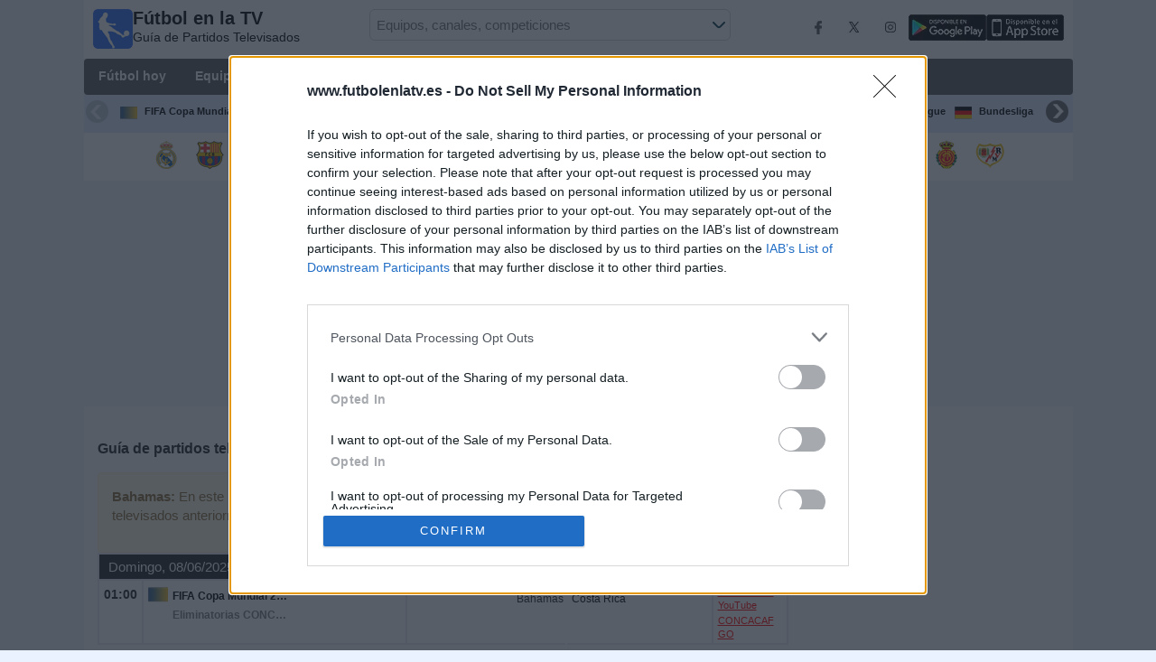

--- FILE ---
content_type: text/html; charset=utf-8
request_url: https://www.futbolenlatv.es/equipo/bahamas
body_size: 27621
content:
<!DOCTYPE html><html class="" lang="es"><head> <meta charset="utf-8"> <meta http-equiv="X-UA-Compatible" content="IE=edge" /> <meta name="viewport" content="width=device-width, initial-scale=1"> <title>Partidos televisados de Bahamas | Gu&#237;a TV de F&#250;tbol</title> <meta name="description" content="Completa Gu&#237;a con Horarios y TV de los Pr&#243;ximos Partidos Televisados de Bahamas. D&#243;nde ver Bahamas. La Programaci&#243;n l&#237;der de F&#250;tbol en la Tele en Directo." /> <meta name="keywords" content="Bahamas en la tele, Bahamas en tv, Bahamas televisado" /> <meta name="apple-itunes-app" content="app-id=897456041"> <meta name="google-play-app" content="app-id=com.futbolenlatv.deportesenlatv"> <link rel="apple-touch-icon" sizes="180x180" href="/assets/img/apple-touch-icon.png"> <link rel="android-touch-icon" href="/assets/img/android-chrome-192x192.png" /> <link rel="icon" type="image/png" sizes="32x32" href="https://www.futbolenlatv.es/favicon-32x32.png"> <link rel="icon" type="image/png" sizes="16x16" href="https://www.futbolenlatv.es/favicon-16x16.png"> <link rel="manifest" href="/site.webmanifest"> <link rel="mask-icon" href="/assets/img/safari-pinned-tab.svg" color="#5bbad5"> <meta name="msapplication-TileColor" content="#da532c"> <meta name="theme-color" content="#ffffff"> <meta property="og:url" content="https://www.futbolenlatv.es/equipo/bahamas" /> <meta property="og:type" content="website" /> <meta property="og:title" content="Partidos televisados de Bahamas | Gu&#237;a TV de F&#250;tbol" /> <meta property="og:description" content="Completa Gu&#237;a con Horarios y TV de los Pr&#243;ximos Partidos Televisados de Bahamas. D&#243;nde ver Bahamas. La Programaci&#243;n l&#237;der de F&#250;tbol en la Tele en Directo." /> <meta property="og:image" content="https://www.futbolenlatv.es/assets/img/logo-futbol-en-la-tv.png" /> <meta property="og:image:type" content="image/png" /> <meta property="og:image:alt" content="Partidos de F&#250;tbol en la tele" /> <link rel="alternate" hreflang="es-ES" href="https://www.futbolenlatv.es/equipo/bahamas" /> <link rel="alternate" hreflang="es-AR" href="https://www.futbolenvivoargentina.com/equipo/bahamas" /> <link rel="alternate" hreflang="es-BO" href="https://www.futbolenvivobolivia.com/equipo/bahamas" /> <link rel="alternate" hreflang="es-CL" href="https://www.futbolenvivochile.com/equipo/bahamas" /> <link rel="alternate" hreflang="es-CO" href="https://www.futbolenvivocolombia.com/equipo/bahamas" /> <link rel="alternate" hreflang="es-CR" href="https://www.futbolenvivocostarica.com/equipo/bahamas" /> <link rel="alternate" hreflang="es-EC" href="https://www.futbolenvivoecuador.com/equipo/bahamas" /> <link rel="alternate" hreflang="es-SV" href="https://www.futbolenvivoelsalvador.com/equipo/bahamas" /> <link rel="alternate" hreflang="es-HN" href="https://www.futbolenvivohonduras.com/equipo/bahamas" /> <link rel="alternate" hreflang="es-MX" href="https://www.futbolenvivomexico.com/equipo/bahamas" /> <link rel="alternate" hreflang="es-PA" href="https://www.futbolenvivopanama.com/equipo/bahamas" /> <link rel="alternate" hreflang="es-PY" href="https://www.futbolenvivoparaguay.com/equipo/bahamas" /> <link rel="alternate" hreflang="es-PE" href="https://www.futbolenvivoperu.com/equipo/bahamas" /> <link rel="alternate" hreflang="es-UY" href="https://www.futbolenvivouruguay.com/equipo/bahamas" /> <link rel="alternate" hreflang="es-VE" href="https://www.futbolenvivovenezuela.com/equipo/bahamas" /> <link rel="alternate" hreflang="es-DO" href="https://www.futbolenvivodominicana.com/equipo/bahamas" /> <link rel="alternate" hreflang="es-NI" href="https://www.futbolenvivonicaragua.com/equipo/bahamas" /> <link rel="alternate" hreflang="es-GT" href="https://www.futbolenvivoguatemala.com/equipo/bahamas" /> <link rel="alternate" hreflang="es-US" href="https://www.futbolenvivousa.com/equipo/bahamas" /> <link rel="alternate" hreflang="es" href="https://www.futbolenlatv.es/equipo/bahamas" /> <link rel="canonical" href="https://www.futbolenlatv.es/equipo/bahamas" /> <link rel="stylesheet" href="/assets/css/main.css"> <script> window.pushMST_config = { "vapidPK": "BLCmDyySyhyri1W-2QlNRFrVx3C_pg9yhteiX8hf_DAhqQvx9Bq0Z9uZEks_hC5IqBHEZaTlk4sd8eIOIEYkAqk", "enableOverlay": true, "swPath": "/sw.js", "i18n": {} }; var pushmasterTag = document.createElement('script'); pushmasterTag.src = "https://cdn.pushmaster-cdn.xyz/scripts/publishers/649f43b163f4370008f1c137/SDK.js"; pushmasterTag.setAttribute('defer', ''); var firstScriptTag = document.getElementsByTagName('script')[0]; firstScriptTag.parentNode.insertBefore(pushmasterTag, firstScriptTag); </script> <link rel="stylesheet" href="https://b-cdn.monetumo.com/cls-css/futbolenlatv-es.css" /> <script src="https://b-cdn.monetumo.com/cmp/futbolenlatv-es.js" data-cfasync="false"></script> <script async src="https://securepubads.g.doubleclick.net/tag/js/gpt.js"></script> <script defer src="https://b-cdn.monetumo.com/bundles/futbolenlatv-es.js" data-cfasync="false"></script> <link rel="preload" href="/Scripts/jquery-ui-1.12.1/jquery-ui.min.css" as="style" onload="this.onload=null;this.rel='stylesheet'"> <noscript><link rel="stylesheet" href="/Scripts/jquery-ui-1.12.1/jquery-ui.min.css"></noscript> <link href="/Content/statistics.css" rel="stylesheet" /> <link rel="stylesheet" href="/scripts/chosen/chosen.min.css"> <link rel="stylesheet" href="https://cdnjs.cloudflare.com/ajax/libs/jquery-modal/0.9.1/jquery.modal.min.css" /> <!-- Global site tag (gtag.js) - Google Analytics --> <script async src="https://www.googletagmanager.com/gtag/js?id=G-62ZLSNLWV1"></script> <script> window.dataLayer = window.dataLayer || []; function gtag() { dataLayer.push(arguments); } gtag('js', new Date()); gtag('config', 'G-62ZLSNLWV1'); </script> </head><body> <div class="hidden-xs pCabecera"> </div> <div class="visible-xs margin-top-100"> </div> <header class="main-header"> <div class="barra-superior"> <div class="col col-logo"> <a href="/" class="logo-general"> <img src="/assets/img/logo-futbol-en-la-tv.png" alt="F&#250;tbol en la TV" class="logoPrincipal" width="44" height="44"/> <h2>F&#250;tbol en la TV <span class="subtitularLogo">Guía de Partidos Televisados</span></h2> </a> </div> <div class="col col-buscador"> <div class="buscador-box buscador-box-seccion"> <form action="/Buscador" id="common-search-form" class="common-search-form"> <input type="hidden" class="input-token" value="bIID3E8Ahhc4D5dGgPp8TyUwiU9ewPZSj6qKL3egysg0zuI2uCXMSMv9Bo9REMXLvRiN8wH59eis1zAHkWTxxM4uSFxh7wdbOwjH0q2bQbc1:LpyM1_oYCW_rZhfcfkzYY43WsfjFH1H83ktpyv3TonVhldXzyj0w08H5SwdY92hfXw_c_ZvpD1OhAlX2mDJ-WrMq9K07E8T99ieCcdnGM0o1"> <input type="hidden" class="input-sport" value="1"> <input type="hidden" class="input-country" value="1"> <input type="search" class="ui-autocomplete-input js-autocomplete" name="buscador-principal" placeholder="Equipos, canales, competiciones" autocomplete="off" onkeypress="return event.keyCode != 13;"> <button aria-label="Buscar..." title="Buscar noticias..." aria-label="Buscar noticias...">&nbsp;</button> <div id="auto-resultados" class="auto-resultados"></div> </form> </div> </div> <div class="col col-derecha"> <a class="hidden-on-small" href="https://www.facebook.com/wostifutbolenlatv" target="_blank"> <img src="/assets/img/ico-facebook.webp" alt-img="/assets/img/ico-facebook.png" class="js-webp-default" alt="Facebook" width="40" height="40"> </a> <a class="hidden-on-small" href="https://twitter.com/futbolenlatv" target="_blank"> <img src="/assets/img/ico-twitter.webp" alt-img="/assets/img/ico-twitter.png" alt="Twitter" width="40" height="40" class="js-webp-default"> </a> <a class="hidden-on-small" href="https://www.instagram.com/futbolenlatv/" target="_blank"> <img class="js-webp-default" src="/assets/img/ico-instagram.webp" alt-img="/assets/img/ico-instagram.png" alt="Instagram" width="40" height="40"> </a> <a class="hidden-on-small" href="https://play.google.com/store/apps/details?id=com.futbolenlatv.deportesenlatv" target="_blank"> <img src="/assets/img/app-google-play.webp" alt-img="/assets/img/app-google-play.png" alt="Android" width="86" height="29" class="js-webp-default"> </a> <a class="hidden-on-small" href="https://apps.apple.com/es/app/deportesenlatv-by-futbolenlatv/id897456041" target="_blank" rel="noopener noreferrer" aria-label="iOS"> <img src="/assets/img/app-store.webp" alt-img="/assets/img/app-store.png" alt="iOS" width="86" height="29" class="js-webp-default" /> </a> <a class="hidden-on-big js-open-overlay" href="#"><img width="44" height="44" src="/assets/img/menu-principal-movil.png" alt="Menú"></a> </div></div><div class="container-header"> <nav class="main-menu" aria-label="Main Navigation"> <ul> <li><a href="/">F&#250;tbol hoy</a></li> <li class="dropdown"> <a href="#">Equipos <i class="fa fa-angle-down"></i></a> <!-- children nav --> <ul class="dropdown-menu"> <li> <a href="/equipo/real-madrid"> <img src="https://static.futbolenlatv.com/img/32/20160725122745-real-madrid.webp" alt-img="https://static.futbolenlatv.com/img/32/20160725122745-real-madrid.png" alt="Real Madrid" title="Real Madrid" width="27" height="27" class="js-webp-default" /> Real Madrid </a> </li> <li> <a href="/equipo/fc-barcelona"> <img src="https://static.futbolenlatv.com/img/32/20121218093448_barcelona.webp" alt-img="https://static.futbolenlatv.com/img/32/20121218093448_barcelona.png" alt="FC Barcelona" title="FC Barcelona" width="27" height="27" class="js-webp-default" /> FC Barcelona </a> </li> <li> <a href="/equipo/at-madrid"> <img src="https://static.futbolenlatv.com/img/32/20240712123854-at-madrid.webp" alt-img="https://static.futbolenlatv.com/img/32/20240712123854-at-madrid.png" alt="At. Madrid" title="At. Madrid" width="27" height="27" class="js-webp-default" /> At. Madrid </a> </li> <li> <a href="/equipo/valencia"> <img src="https://static.futbolenlatv.com/img/32/20151004120005-valencia.webp" alt-img="https://static.futbolenlatv.com/img/32/20151004120005-valencia.png" alt="Valencia CF" title="Valencia CF" width="27" height="27" class="js-webp-default" /> Valencia CF </a> </li> <li> <a href="/equipo/real-betis"> <img src="https://static.futbolenlatv.com/img/32/20130924050626-real-betis.webp" alt-img="https://static.futbolenlatv.com/img/32/20130924050626-real-betis.png" alt="Real Betis" title="Real Betis" width="27" height="27" class="js-webp-default" /> Real Betis </a> </li> <li> <a href="/equipo/sevilla-fc"> <img src="https://static.futbolenlatv.com/img/32/20121218093043_sevilla.webp" alt-img="https://static.futbolenlatv.com/img/32/20121218093043_sevilla.png" alt="Sevilla FC" title="Sevilla FC" width="27" height="27" class="js-webp-default" /> Sevilla FC </a> </li> <li class="textoCentrando"><a href="/equipo" title="M&#193;S EQUIPOS">M&#193;S EQUIPOS</a> </li> </ul> </li> <li class="dropdown"> <a href="#">Competiciones <i class="fa fa-angle-down"></i></a> <ul class="dropdown-menu"> <li> <a href="/competicion/fifa-world-cup"> <img src="https://static.futbolenlatv.com/img/32/20171010060959-fifa.webp" alt-img="https://static.futbolenlatv.com/img/32/20171010060959-fifa.png" alt="FIFA Copa Mundial 2026" title="FIFA Copa Mundial 2026" width="27" height="27" class="js-webp-default" /> FIFA Copa Mundial 2026 </a> </li> <li> <a href="/competicion/la-liga"> <img src="https://static.futbolenlatv.com/img/32/20130727123206-espana.webp" alt-img="https://static.futbolenlatv.com/img/32/20130727123206-espana.png" alt="La Liga EA Sports" title="La Liga EA Sports" width="27" height="27" class="js-webp-default" /> La Liga EA Sports </a> </li> <li> <a href="/competicion/segunda-division-espana"> <img src="https://static.futbolenlatv.com/img/32/20130727123206-espana.webp" alt-img="https://static.futbolenlatv.com/img/32/20130727123206-espana.png" alt="LaLiga Hypermotion" title="LaLiga Hypermotion" width="27" height="27" class="js-webp-default" /> LaLiga Hypermotion </a> </li>  <li> <a href="/competicion/copa-del-rey"> <img src="https://static.futbolenlatv.com/img/32/20130727123206-espana.webp" alt-img="https://static.futbolenlatv.com/img/32/20130727123206-espana.png" alt="Copa del Rey" title="Copa del Rey" width="27" height="27" class="js-webp-default" /> Copa del Rey </a> </li> <li> <a href="/competicion/liga-campeones"> <img src="https://static.futbolenlatv.com/img/32/20171009063756-champions-league.webp" alt-img="https://static.futbolenlatv.com/img/32/20171009063756-champions-league.png" alt="Champions League" title="Champions League" width="27" height="27" class="js-webp-default" /> Champions League </a> </li> <li> <a href="/competicion/europa-league"> <img src="https://static.futbolenlatv.com/img/32/20231214134715-europa-league.webp" alt-img="https://static.futbolenlatv.com/img/32/20231214134715-europa-league.png" alt="Europa League" title="Europa League" width="27" height="27" class="js-webp-default" /> Europa League </a> </li> <li class="textoCentrando"><a href="/competicion" title="M&#193;S COMPETICIONES">M&#193;S COMPETICIONES</a> </li> </ul> </li> <li class="dropdown"> <a href="#">Canales TV <i class="fa fa-angle-down"></i></a> <ul class="dropdown-menu dropdown-menu-wider"> <li> <a href="/canal/movistar-laliga"> <img src="https://static.futbolenlatv.com/img/32/20230705222735-movistar-laliga.webp" alt-img="https://static.futbolenlatv.com/img/32/20230705222735-movistar-laliga.png" alt="M+ LALIGA (M54 O110)" title="M+ LALIGA (M54 O110)" width="27" height="27" class="js-webp-default" /> M+ LALIGA (M54 O110) </a> </li> <li> <a href="/canal/gol"> <img src="https://static.futbolenlatv.com/img/32/20250703092248-gol.webp" alt-img="https://static.futbolenlatv.com/img/32/20250703092248-gol.png" alt="GOL (S&#237;guelo en directo)" title="GOL (S&#237;guelo en directo)" width="27" height="27" class="js-webp-default" /> GOL (S&#237;guelo en directo) </a> </li> <li> <a href="/canal/dazn-spain"> <img src="https://static.futbolenlatv.com/img/32/20190101060228-dazn.webp" alt-img="https://static.futbolenlatv.com/img/32/20190101060228-dazn.png" alt="DAZN (Ver en directo)" title="DAZN (Ver en directo)" width="27" height="27" class="js-webp-default" /> DAZN (Ver en directo) </a> </li> <li> <a href="/canal/movistar-liga-campeones"> <img src="https://static.futbolenlatv.com/img/32/20220127192452-movistar-liga-campeones.webp" alt-img="https://static.futbolenlatv.com/img/32/20220127192452-movistar-liga-campeones.png" alt="M+ Liga de Campeones (M60 O115)" title="M+ Liga de Campeones (M60 O115)" width="27" height="27" class="js-webp-default" /> M+ Liga de Campeones (M60 O115) </a> </li> <li> <a href="/canal/dazn-laliga"> <img src="https://static.futbolenlatv.com/img/32/20230705222902-dazn-laliga.webp" alt-img="https://static.futbolenlatv.com/img/32/20230705222902-dazn-laliga.png" alt="DAZN LaLiga (M55 O113)" title="DAZN LaLiga (M55 O113)" width="27" height="27" class="js-webp-default" /> DAZN LaLiga (M55 O113) </a> </li> <li> <a href="/canal/vamos-movistar"> <img src="https://static.futbolenlatv.com/img/32/20230804220606-vamos-movistar.webp" alt-img="https://static.futbolenlatv.com/img/32/20230804220606-vamos-movistar.png" alt="M+ Vamos (8 y 50)" title="M+ Vamos (8 y 50)" width="27" height="27" class="js-webp-default" /> M+ Vamos (8 y 50) </a> </li> <li><a href="/canal" title="M&#193;S CANALES">M&#193;S CANALES</a> </li> </ul> </li> <li class="dropdown"> <a href="#">Otros Deportes <i class="fa fa-angle-down"></i></a> <ul class="dropdown-menu dropdown-menu-two-columns"> <li> <a href="/deporte/atletismo"> <img src="https://static.futbolenlatv.com/img/32/20130627014923-atletismo.webp" alt-img="https://static.futbolenlatv.com/img/32/20130627014923-atletismo.png" alt="Atletismo" title="Atletismo" width="27" height="27" class="js-webp-default" /> Atletismo </a> </li> <li> <a href="/deporte/automovilismo"> <img src="https://static.futbolenlatv.com/img/32/20130624110336-automovilismo.webp" alt-img="https://static.futbolenlatv.com/img/32/20130624110336-automovilismo.png" alt="Automovilismo" title="Automovilismo" width="27" height="27" class="js-webp-default" /> Automovilismo </a> </li> <li> <a href="/deporte/balonmano"> <img src="https://static.futbolenlatv.com/img/32/20130724090914-balonmano.webp" alt-img="https://static.futbolenlatv.com/img/32/20130724090914-balonmano.png" alt="Balonmano" title="Balonmano" width="27" height="27" class="js-webp-default" /> Balonmano </a> </li> <li> <a href="/deporte/baloncesto"> <img src="https://static.futbolenlatv.com/img/32/20130618113234-baloncesto.webp" alt-img="https://static.futbolenlatv.com/img/32/20130618113234-baloncesto.png" alt="Baloncesto" title="Baloncesto" width="27" height="27" class="js-webp-default" /> Baloncesto </a> </li> <li> <a href="/deporte/beisbol"> <img src="https://static.futbolenlatv.com/img/32/20141020014802-beisbol.webp" alt-img="https://static.futbolenlatv.com/img/32/20141020014802-beisbol.png" alt="B&#233;isbol" title="B&#233;isbol" width="27" height="27" class="js-webp-default" /> B&#233;isbol </a> </li> <li> <a href="/deporte/boxeo"> <img src="https://static.futbolenlatv.com/img/32/20130624110538-boxeo.webp" alt-img="https://static.futbolenlatv.com/img/32/20130624110538-boxeo.png" alt="Boxeo" title="Boxeo" width="27" height="27" class="js-webp-default" /> Boxeo </a> </li> <li> <a href="/deporte/futbol-americano"> <img src="https://static.futbolenlatv.com/img/32/20200804171715-futbol-americano.webp" alt-img="https://static.futbolenlatv.com/img/32/20200804171715-futbol-americano.png" alt="F&#250;tbol Americano" title="F&#250;tbol Americano" width="27" height="27" class="js-webp-default" /> F&#250;tbol Americano </a> </li> <li> <a href="/deporte/futbol-sala"> <img src="https://static.futbolenlatv.com/img/32/20130627015342-futbol-sala.webp" alt-img="https://static.futbolenlatv.com/img/32/20130627015342-futbol-sala.png" alt="F&#250;tbol Sala" title="F&#250;tbol Sala" width="27" height="27" class="js-webp-default" /> F&#250;tbol Sala </a> </li> <li> <a href="/deporte/hockey"> <img src="https://static.futbolenlatv.com/img/32/20191002102055-hockey-hielo-2.webp" alt-img="https://static.futbolenlatv.com/img/32/20191002102055-hockey-hielo-2.png" alt="Ishockey" title="Ishockey" width="27" height="27" class="js-webp-default" /> Ishockey </a> </li> <li> <a href="/deporte/hockey-patines"> <img src="https://static.futbolenlatv.com/img/32/20130627053939-hockey.webp" alt-img="https://static.futbolenlatv.com/img/32/20130627053939-hockey.png" alt="Hockey Patines" title="Hockey Patines" width="27" height="27" class="js-webp-default" /> Hockey Patines </a> </li> <li> <a href="/deporte/motociclismo"> <img src="https://static.futbolenlatv.com/img/32/20130629041459-motociclismo.webp" alt-img="https://static.futbolenlatv.com/img/32/20130629041459-motociclismo.png" alt="Motociclismo" title="Motociclismo" width="27" height="27" class="js-webp-default" /> Motociclismo </a> </li> <li> <a href="/deporte/rugby"> <img src="https://static.futbolenlatv.com/img/32/20200729125932-rugby.webp" alt-img="https://static.futbolenlatv.com/img/32/20200729125932-rugby.png" alt="Rugby U" title="Rugby U" width="27" height="27" class="js-webp-default" /> Rugby U </a> </li> <li> <a href="/deporte/tenis"> <img src="https://static.futbolenlatv.com/img/32/20130618113307-tenis.webp" alt-img="https://static.futbolenlatv.com/img/32/20130618113307-tenis.png" alt="Tenis" title="Tenis" width="27" height="27" class="js-webp-default" /> Tenis </a> </li> <li> <a href="/deporte/waterpolo"> <img src="https://static.futbolenlatv.com/img/32/20130627113006-waterpolo.webp" alt-img="https://static.futbolenlatv.com/img/32/20130627113006-waterpolo.png" alt="Waterpolo" title="Waterpolo" width="27" height="27" class="js-webp-default" /> Waterpolo </a> </li> <li> <a href="/deporte/ciclismo"> <img src="https://static.futbolenlatv.com/img/32/20130627010504-ciclismo.webp" alt-img="https://static.futbolenlatv.com/img/32/20130627010504-ciclismo.png" alt="Ciclismo" title="Ciclismo" width="27" height="27" class="js-webp-default" /> Ciclismo </a> </li> <li> <a href="/deporte/golf"> <img src="https://static.futbolenlatv.com/img/32/20130724083030-bola-golf.webp" alt-img="https://static.futbolenlatv.com/img/32/20130724083030-bola-golf.png" alt="Golf" title="Golf" width="27" height="27" class="js-webp-default" /> Golf </a> </li> <li> <a href="/deporte/mma"> <img src="https://static.futbolenlatv.com/img/32/20210211132921-mma.webp" alt-img="https://static.futbolenlatv.com/img/32/20210211132921-mma.png" alt="MMA" title="MMA" width="27" height="27" class="js-webp-default" /> MMA </a> </li> <li> <a href="/deporte/padel"> <img src="https://static.futbolenlatv.com/img/32/20141020014848-padel.webp" alt-img="https://static.futbolenlatv.com/img/32/20141020014848-padel.png" alt="P&#225;del" title="P&#225;del" width="27" height="27" class="js-webp-default" /> P&#225;del </a> </li> <li class="textoCentrando"><a href="/deporte" title="AGENDA COMPLETA">AGENDA COMPLETA</a> </li> </ul> </li> <li><a href="/noticias">Noticias</a></li> <li><a href="/widget">Widget</a></li> </ul> </nav> <nav class="carrusel-competiciones" id="carrusel-competiciones" style="max-height: 54px; overflow-y: hidden; overflow: hidden;"> <a href="/competicion/fifa-world-cup" title="FIFA Copa Mundial 2026"> <img src="https://static.futbolenlatv.com/img/32/20171010060959-fifa.png" alt="FIFA Copa Mundial 2026" title="FIFA Copa Mundial 2026" width="19" height="19">FIFA Copa Mundial 2026 </a> <a href="/competicion/la-liga" title="La Liga EA Sports"> <img src="https://static.futbolenlatv.com/img/32/20130727123206-espana.png" alt="La Liga EA Sports" title="La Liga EA Sports" width="19" height="19">La Liga EA Sports </a> <a href="/competicion/segunda-division-espana" title="LaLiga Hypermotion"> <img src="https://static.futbolenlatv.com/img/32/20130727123206-espana.png" alt="LaLiga Hypermotion" title="LaLiga Hypermotion" width="19" height="19">LaLiga Hypermotion </a> <a href="/competicion/copa-del-rey" title="Copa del Rey"> <img src="https://static.futbolenlatv.com/img/32/20130727123206-espana.png" alt="Copa del Rey" title="Copa del Rey" width="19" height="19">Copa del Rey </a> <a href="/competicion/liga-campeones" title="Champions League"> <img src="https://static.futbolenlatv.com/img/32/20171009063756-champions-league.png" alt="Champions League" title="Champions League" width="19" height="19">Champions League </a> <a href="/competicion/europa-league" title="Europa League"> <img src="https://static.futbolenlatv.com/img/32/20231214134715-europa-league.png" alt="Europa League" title="Europa League" width="19" height="19">Europa League </a> <a href="/competicion/premier-league" title="Premier League"> <img src="https://static.futbolenlatv.com/img/32/20140605095816-Inglaterra.png" alt="Premier League" title="Premier League" width="19" height="19">Premier League </a> <a href="/competicion/bundesliga" title="Bundesliga"> <img src="https://static.futbolenlatv.com/img/32/20130727123343-Alemania.png" alt="Bundesliga" title="Bundesliga" width="19" height="19">Bundesliga </a> <a href="/competicion/supercopa-espana" title="Supercopa de Espa&#241;a"> <img src="https://static.futbolenlatv.com/img/32/20130727123206-espana.png" alt="Supercopa de Espa&#241;a" title="Supercopa de Espa&#241;a" width="19" height="19">Supercopa de Espa&#241;a </a> <a href="/competicion/ligue-1" title="Francia Ligue 1"> <img src="https://static.futbolenlatv.com/img/32/20130727123333-Francia.png" alt="Francia Ligue 1" title="Francia Ligue 1" width="19" height="19">Francia Ligue 1 </a> <a href="/competicion/uefa-europa-conference-league" title="Conference League"> <img src="https://static.futbolenlatv.com/img/32/20210705103353-uefa-europa-conference-league.png" alt="Conference League" title="Conference League" width="19" height="19">Conference League </a> <a href="/competicion/uefa-nations-league" title="UEFA Nations League"> <img src="https://static.futbolenlatv.com/img/32/20171010043906-uefa.png" alt="UEFA Nations League" title="UEFA Nations League" width="19" height="19">UEFA Nations League </a> <a href="/competicion/mundial-de-clubes" title="FIFA Copa Mundial de Clubes"> <img src="https://static.futbolenlatv.com/img/32/20171010060959-fifa.png" alt="FIFA Copa Mundial de Clubes" title="FIFA Copa Mundial de Clubes" width="19" height="19">FIFA Copa Mundial de Clubes </a> <a href="/competicion"><img src="/Content/Img/ico-mas.png" alt="Competiciones" width="19" height="19" />Competiciones</a> </nav> <style>.lista-equipos img {background-color: #fff;}</style> <div class="lista-equipos" style="max-height: 53px; overflow-y: hidden;"> <a href="/equipo/real-madrid"> <img src="https://static.futbolenlatv.com/img/32/20160725122745-real-madrid.png" alt="Real Madrid" title="Real Madrid" width="32" height="32"/> </a> <a href="/equipo/fc-barcelona"> <img src="https://static.futbolenlatv.com/img/32/20121218093448_barcelona.png" alt="FC Barcelona" title="FC Barcelona" width="32" height="32"/> </a> <a href="/equipo/at-madrid"> <img src="https://static.futbolenlatv.com/img/32/20240712123854-at-madrid.png" alt="At. Madrid" title="At. Madrid" width="32" height="32"/> </a> <a href="/equipo/valencia"> <img src="https://static.futbolenlatv.com/img/32/20151004120005-valencia.png" alt="Valencia CF" title="Valencia CF" width="32" height="32"/> </a> <a href="/equipo/real-betis"> <img src="https://static.futbolenlatv.com/img/32/20130924050626-real-betis.png" alt="Real Betis" title="Real Betis" width="32" height="32"/> </a> <a href="/equipo/sevilla-fc"> <img src="https://static.futbolenlatv.com/img/32/20121218093043_sevilla.png" alt="Sevilla FC" title="Sevilla FC" width="32" height="32"/> </a> <a href="/equipo/athletic-club-de-bilbao"> <img src="https://static.futbolenlatv.com/img/32/20121218093611_bilbao.png" alt="Athletic Club" title="Athletic Club" width="32" height="32"/> </a> <a href="/equipo/real-sociedad"> <img src="https://static.futbolenlatv.com/img/32/20121218093019_real-sociedad.png" alt="Real Sociedad" title="Real Sociedad" width="32" height="32"/> </a> <a href="/equipo/villarreal"> <img src="https://static.futbolenlatv.com/img/32/20121218093727_villareal.png" alt="Villarreal" title="Villarreal" width="32" height="32"/> </a> <a href="/equipo/celta"> <img src="https://static.futbolenlatv.com/img/32/20121218091134_celta.png" alt="Celta" title="Celta" width="32" height="32"/> </a> <a href="/equipo/espanyol"> <img src="https://static.futbolenlatv.com/img/32/20121218093321_espanol.png" alt="Espanyol" title="Espanyol" width="32" height="32"/> </a> <a href="/equipo/getafe"> <img src="https://static.futbolenlatv.com/img/32/20190410094027-getafe.png" alt="Getafe" title="Getafe" width="32" height="32"/> </a> <a href="/equipo/girona"> <img src="https://static.futbolenlatv.com/img/32/20240214173636-girona.png" alt="Girona" title="Girona" width="32" height="32"/> </a> <a href="/equipo/osasuna"> <img src="https://static.futbolenlatv.com/img/32/20121218093507_osasuna.png" alt="Osasuna" title="Osasuna" width="32" height="32"/> </a> <a href="/equipo/elche"> <img src="https://static.futbolenlatv.com/img/32/20190417031718-elche-cf.png" alt="Elche" title="Elche" width="32" height="32"/> </a> <a href="/equipo/levante"> <img src="https://static.futbolenlatv.com/img/32/20121218092930_levante.png" alt="Levante" title="Levante" width="32" height="32"/> </a> <a href="/equipo/real-oviedo"> <img src="https://static.futbolenlatv.com/img/32/20121219073017_oviedo.png" alt="Real Oviedo" title="Real Oviedo" width="32" height="32"/> </a> <a href="/equipo/alaves"> <img src="https://static.futbolenlatv.com/img/32/20210127191233-alaves-esports.png" alt="Alav&#233;s" title="Alav&#233;s" width="32" height="32"/> </a> <a href="/equipo/mallorca"> <img src="https://static.futbolenlatv.com/img/32/20121218093434_mallorca.png" alt="Mallorca" title="Mallorca" width="32" height="32"/> </a> <a href="/equipo/rayo-vallecano"> <img src="https://static.futbolenlatv.com/img/32/20121226112150_rayo-vallecano_(1).png" alt="Rayo Vallecano" title="Rayo Vallecano" width="32" height="32"/> </a> </div></div> </header> <div class="monetumo-ad-slot ad-leaderboard_atf"></div> <div class="container"> <div class="contenido-principal"> <section class="columna-principal"> <div class="hidden-xs pMenu"> </div> <div class="filter-banner hidden-xs"> </div> <div class="visible-xs margin-bottom-10"> </div> <h1>Guía de partidos televisados de <b class="breadcrumb-strong">Bahamas</b></h1> <div id="utcRelativeContent"> <div id="dvMensaje" class="mensajeAlerta"> <button type="button" onclick="hideMessage('dvMensaje')">×</button> <p><strong>Bahamas:</strong> En este momento no hay ningún partido televisado. Puedes consultar el historial de partidos televisados anteriormente.</p> </div><div id="dvMensajeOtherWeb" class="mensajeAlerta" style="display:none"> <button type="button" onclick="hideMessage('dvMensajeOtherWeb')">×</button> <p id="pMensajeOtherWeb"></p></div> <table class="tablaPrincipal detalleVacio "> <tbody> <tr class="cabeceraTabla fondoNegro"> <td colspan="5">Domingo, 08/06/2025</td></tr><tr> <td class="hora "> 01:00 </td> <td class="detalles "> <ul> <li> <div class="contenedorImgCompeticion"> <img src="https://static.futbolenlatv.com/img/32/20171010060959-fifa.webp" alt-img="https://static.futbolenlatv.com/img/32/20171010060959-fifa.png" alt="FIFA Copa Mundial 2026" title="FIFA Copa Mundial 2026" width="22" height="22" class="js-webp-default" /> <span class="ajusteDoslineas"> <a class="internalLink" href="/competicion/fifa-world-cup"> <label title="FIFA Copa Mundial 2026">FIFA Copa Mundial 2026</label> </a> <span title="Eliminatorias CONCACAF">Eliminatorias CONCACAF</span> </span> </div> </li> </ul></td><td class="local"> <span title="Bahamas" class=sinImagen>Bahamas</span></td><td class="visitante"> <a class="internalLink" href="/equipo/costa-rica"> <span title="Costa Rica" class=sinImagen>Costa Rica</span> </a></td> <td class="canales"> <div itemscope itemtype="https://schema.org/Event"> <meta itemprop="name" content="Bahamas - Costa Rica" /> <meta itemprop="description" content="Bahamas - Costa Rica el domingo, 8 de junio de 2025 a las 1:00" /> <meta itemprop="url" content="https://www.futbolenlatv.es/competicion/fifa-world-cup" /> <meta itemprop="startDate" content="2025-06-07T23:00:00" /> <meta itemprop="duration" content="T1H45M" /> <div itemprop="location" itemscope itemtype="https://schema.org/Place"> <meta itemprop="name" content="Bahamas" /> <meta itemprop="address" content="Bahamas" /> </div> </div> <ul class="listaCanales"> <li class="colorRojo" title="CONCACAF YouTube"><a class="internalLinkCanal" href="/canal/concacaf-youtube-espana">CONCACAF YouTube</a></li> <li class="colorRojo" title="CONCACAF GO"><a class="internalLinkCanal" href="/canal/concacaf-go">CONCACAF GO</a></li> </ul> </td></tr> </tbody> </table> <table class="tablaPrincipal detalleVacio "> <tbody> <tr class="cabeceraTabla fondoNegro"> <td colspan="5">Mi&#233;rcoles, 04/06/2025</td></tr><tr> <td class="hora "> 23:00 </td> <td class="detalles "> <ul> <li> <div class="contenedorImgCompeticion"> <img src="https://static.futbolenlatv.com/img/32/20171010060959-fifa.webp" alt-img="https://static.futbolenlatv.com/img/32/20171010060959-fifa.png" alt="FIFA Copa Mundial 2026" title="FIFA Copa Mundial 2026" width="22" height="22" class="js-webp-default" /> <span class="ajusteDoslineas"> <label title="FIFA Copa Mundial 2026">FIFA Copa Mundial 2026</label> <span title="Eliminatorias CONCACAF">Eliminatorias CONCACAF</span> </span> </div> </li> </ul></td><td class="local"> <a class="internalLink" href="/equipo/grenada"> <span title="Granada" class=sinImagen>Granada</span> </a></td><td class="visitante"> <span title="Bahamas" class=sinImagen>Bahamas</span></td> <td class="canales"> <div itemscope itemtype="https://schema.org/Event"> <meta itemprop="name" content="Granada - Bahamas" /> <meta itemprop="description" content="Granada - Bahamas el mi&#233;rcoles, 4 de junio de 2025 a las 23:00" /> <meta itemprop="url" content="https://www.futbolenlatv.es/competicion/fifa-world-cup" /> <meta itemprop="startDate" content="2025-06-04T21:00:00" /> <meta itemprop="duration" content="T1H45M" /> <div itemprop="location" itemscope itemtype="https://schema.org/Place"> <meta itemprop="name" content="Grenada" /> <meta itemprop="address" content="Grenada" />  </div> </div> <ul class="listaCanales"> <li class="canal-sin-enlace colorRojo" title="CONCACAF YouTube">CONCACAF YouTube</li> </ul> </td></tr> </tbody> </table> <table class="tablaPrincipal detalleVacio "> <tbody> <tr class="cabeceraTabla fondoNegro"> <td colspan="5">Mi&#233;rcoles, 16/10/2024</td></tr><tr> <td class="hora "> 02:00 </td> <td class="detalles "> <ul> <li> <div class="contenedorImgCompeticion"> <img src="https://static.futbolenlatv.com/img/32/20180115063429-concacaf.webp" alt-img="https://static.futbolenlatv.com/img/32/20180115063429-concacaf.png" alt="CONCACAF Nations League" title="CONCACAF Nations League" width="22" height="22" class="js-webp-default" /> <span class="ajusteDoslineas"> <a class="internalLink" href="/competicion/concacaf-nations-league"> <label title="CONCACAF Nations League">CONCACAF Nations League</label> </a> <span title="Fase de grupos">Fase de grupos</span> </span> </div> </li> </ul></td><td class="local"> <a class="internalLink" href="/equipo/barbados"> <span title="Barbados" class=sinImagen>Barbados</span> </a></td><td class="visitante"> <span title="Bahamas" class=sinImagen>Bahamas</span></td> <td class="canales"> <div itemscope itemtype="https://schema.org/Event"> <meta itemprop="name" content="Barbados - Bahamas" /> <meta itemprop="description" content="Barbados - Bahamas el mi&#233;rcoles, 16 de octubre de 2024 a las 2:00" /> <meta itemprop="url" content="https://www.futbolenlatv.es/competicion/concacaf-nations-league" /> <meta itemprop="startDate" content="2024-10-16T00:00:00" /> <meta itemprop="duration" content="T1H45M" /> <div itemprop="location" itemscope itemtype="https://schema.org/Place"> <meta itemprop="name" content="Barbados" /> <meta itemprop="address" content="Barbados" /> </div> </div> <ul class="listaCanales"> <li class="canal-sin-enlace colorRojo" title="CONCACAF YouTube">CONCACAF YouTube</li> <li class="canal-sin-enlace colorRojo" title="CONCACAF GO">CONCACAF GO</li> </ul> </td></tr> </tbody> </table> <table class="tablaPrincipal detalleVacio moreThan3Days"> <tbody> <tr class="cabeceraTabla fondoNegro"> <td colspan="5">Domingo, 13/10/2024</td></tr><tr> <td class="hora "> 02:00 </td> <td class="detalles "> <ul> <li> <div class="contenedorImgCompeticion"> <img src="https://static.futbolenlatv.com/img/32/20180115063429-concacaf.webp" alt-img="https://static.futbolenlatv.com/img/32/20180115063429-concacaf.png" alt="CONCACAF Nations League" title="CONCACAF Nations League" width="22" height="22" class="js-webp-default" /> <span class="ajusteDoslineas"> <label title="CONCACAF Nations League">CONCACAF Nations League</label> <span title="Fase de grupos">Fase de grupos</span> </span> </div> </li> </ul></td><td class="local"> <span title="Bahamas" class=sinImagen>Bahamas</span></td><td class="visitante"> <a class="internalLink" href="/equipo/united-states-virgin-islands"> <span title="Islas V&#237;rgenes EEUU" class=sinImagen>Islas V&#237;rgenes EEUU</span> </a></td> <td class="canales"> <div itemscope itemtype="https://schema.org/Event"> <meta itemprop="name" content="Bahamas - Islas V&#237;rgenes EEUU" /> <meta itemprop="description" content="Bahamas - Islas V&#237;rgenes EEUU el domingo, 13 de octubre de 2024 a las 2:00" /> <meta itemprop="url" content="https://www.futbolenlatv.es/competicion/concacaf-nations-league" /> <meta itemprop="startDate" content="2024-10-13T00:00:00" /> <meta itemprop="duration" content="T1H45M" /> <div itemprop="location" itemscope itemtype="https://schema.org/Place"> <meta itemprop="name" content="Bahamas" /> <meta itemprop="address" content="Bahamas" /> </div> </div> <ul class="listaCanales"> <li class="canal-sin-enlace colorRojo" title="CONCACAF YouTube">CONCACAF YouTube</li> <li class="canal-sin-enlace colorRojo" title="CONCACAF GO">CONCACAF GO</li> </ul> </td></tr> </tbody> </table> <table class="tablaPrincipal detalleVacio moreThan3Days"> <tbody> <tr class="cabeceraTabla fondoNegro"> <td colspan="5">S&#225;bado, 07/09/2024</td></tr><tr> <td class="hora "> 22:00 </td> <td class="detalles "> <ul> <li> <div class="contenedorImgCompeticion"> <img src="https://static.futbolenlatv.com/img/32/20180115063429-concacaf.webp" alt-img="https://static.futbolenlatv.com/img/32/20180115063429-concacaf.png" alt="CONCACAF Nations League" title="CONCACAF Nations League" width="22" height="22" class="js-webp-default" /> <span class="ajusteDoslineas"> <label title="CONCACAF Nations League">CONCACAF Nations League</label> <span title="Fase de grupos">Fase de grupos</span> </span> </div> </li> </ul></td><td class="local"> <span title="Bahamas" class=sinImagen>Bahamas</span></td><td class="visitante"> <span title="Barbados" class=sinImagen>Barbados</span></td> <td class="canales"> <div itemscope itemtype="https://schema.org/Event"> <meta itemprop="name" content="Bahamas - Barbados" /> <meta itemprop="description" content="Bahamas - Barbados el s&#225;bado, 7 de septiembre de 2024 a las 22:00" /> <meta itemprop="url" content="https://www.futbolenlatv.es/competicion/concacaf-nations-league" /> <meta itemprop="startDate" content="2024-09-07T20:00:00" /> <meta itemprop="duration" content="T1H45M" /> <div itemprop="location" itemscope itemtype="https://schema.org/Place"> <meta itemprop="name" content="Bahamas" /> <meta itemprop="address" content="Bahamas" /> </div> </div> <ul class="listaCanales"> <li class="canal-sin-enlace colorRojo" title="CONCACAF GO">CONCACAF GO</li> <li class="canal-sin-enlace colorRojo" title="CONCACAF YouTube">CONCACAF YouTube</li> </ul> </td></tr> </tbody> </table> <table class="tablaPrincipal detalleVacio moreThan3Days"> <tbody> <tr class="cabeceraTabla fondoNegro"> <td colspan="5">Mi&#233;rcoles, 04/09/2024</td></tr><tr> <td class="hora "> 22:00 </td> <td class="detalles "> <ul> <li> <div class="contenedorImgCompeticion"> <img src="https://static.futbolenlatv.com/img/32/20180115063429-concacaf.webp" alt-img="https://static.futbolenlatv.com/img/32/20180115063429-concacaf.png" alt="CONCACAF Nations League" title="CONCACAF Nations League" width="22" height="22" class="js-webp-default" /> <span class="ajusteDoslineas"> <label title="CONCACAF Nations League">CONCACAF Nations League</label> <span title="Fase de grupos">Fase de grupos</span> </span> </div> </li> </ul></td><td class="local"> <span title="Islas V&#237;rgenes EEUU" class=sinImagen>Islas V&#237;rgenes EEUU</span></td><td class="visitante"> <span title="Bahamas" class=sinImagen>Bahamas</span></td> <td class="canales"> <div itemscope itemtype="https://schema.org/Event"> <meta itemprop="name" content="Islas V&#237;rgenes EEUU - Bahamas" /> <meta itemprop="description" content="Islas V&#237;rgenes EEUU - Bahamas el mi&#233;rcoles, 4 de septiembre de 2024 a las 22:00" /> <meta itemprop="url" content="https://www.futbolenlatv.es/competicion/concacaf-nations-league" /> <meta itemprop="startDate" content="2024-09-04T20:00:00" /> <meta itemprop="duration" content="T1H45M" /> <div itemprop="location" itemscope itemtype="https://schema.org/Place"> <meta itemprop="name" content="Paul E. Joseph Stadium" /> <meta itemprop="address" content="La Grange Road / Route 63" /> </div> </div> <ul class="listaCanales"> <li class="canal-sin-enlace colorRojo" title="CONCACAF YouTube">CONCACAF YouTube</li> <li class="canal-sin-enlace colorRojo" title="CONCACAF GO">CONCACAF GO</li> </ul> </td></tr> </tbody> </table> <table class="tablaPrincipal detalleVacio moreThan6Days"> <tbody> <tr class="cabeceraTabla fondoNegro"> <td colspan="5">Martes, 11/06/2024</td></tr><tr> <td class="hora "> 22:00 </td> <td class="detalles "> <ul> <li> <div class="contenedorImgCompeticion"> <img src="https://static.futbolenlatv.com/img/32/20171010060959-fifa.webp" alt-img="https://static.futbolenlatv.com/img/32/20171010060959-fifa.png" alt="FIFA Copa Mundial 2026" title="FIFA Copa Mundial 2026" width="22" height="22" class="js-webp-default" /> <span class="ajusteDoslineas"> <label title="FIFA Copa Mundial 2026">FIFA Copa Mundial 2026</label> <span title="Eliminatorias CONCACAF">Eliminatorias CONCACAF</span> </span> </div> </li> </ul></td><td class="local"> <a class="internalLink" href="/equipo/san-cristobal-nieves"> <span title="San Crist&#243;bal y Nieves" class=sinImagen>San Crist&#243;bal y Nieves</span> </a></td><td class="visitante"> <span title="Bahamas" class=sinImagen>Bahamas</span></td> <td class="canales"> <div itemscope itemtype="https://schema.org/Event"> <meta itemprop="name" content="San Crist&#243;bal y Nieves - Bahamas" /> <meta itemprop="description" content="San Crist&#243;bal y Nieves - Bahamas el martes, 11 de junio de 2024 a las 22:00" /> <meta itemprop="url" content="https://www.futbolenlatv.es/competicion/fifa-world-cup" /> <meta itemprop="startDate" content="2024-06-11T20:00:00" /> <meta itemprop="duration" content="T1H45M" /> <div itemprop="location" itemscope itemtype="https://schema.org/Place"> <meta itemprop="name" content="San Crist&#243;bal" /> <meta itemprop="address" content="San Crist&#243;bal" /> </div> </div> <ul class="listaCanales"> <li class="canal-sin-enlace colorRojo" title="CONCACAF GO">CONCACAF GO</li> <li class="canal-sin-enlace colorRojo" title="CONCACAF YouTube">CONCACAF YouTube</li> <li class="colorRojo" title="FIFA+"><a class="internalLinkCanal" href="/canal/fifa-plus-spain">FIFA+</a></li> </ul> </td></tr> </tbody> </table> <table class="tablaPrincipal detalleVacio moreThan6Days"> <tbody> <tr class="cabeceraTabla fondoNegro"> <td colspan="5">S&#225;bado, 08/06/2024</td></tr><tr> <td class="hora "> 23:30 </td> <td class="detalles "> <ul> <li> <div class="contenedorImgCompeticion"> <img src="https://static.futbolenlatv.com/img/32/20171010060959-fifa.webp" alt-img="https://static.futbolenlatv.com/img/32/20171010060959-fifa.png" alt="FIFA Copa Mundial 2026" title="FIFA Copa Mundial 2026" width="22" height="22" class="js-webp-default" /> <span class="ajusteDoslineas"> <label title="FIFA Copa Mundial 2026">FIFA Copa Mundial 2026</label> <span title="Eliminatorias CONCACAF">Eliminatorias CONCACAF</span> </span> </div> </li> </ul></td><td class="local"> <span title="Bahamas" class=sinImagen>Bahamas</span></td><td class="visitante"> <a class="internalLink" href="/equipo/trinidad-y-tobago"> <span title="Trinidad y Tobago" class=sinImagen>Trinidad y Tobago</span> </a></td> <td class="canales"> <div itemscope itemtype="https://schema.org/Event"> <meta itemprop="name" content="Bahamas - Trinidad y Tobago" /> <meta itemprop="description" content="Bahamas - Trinidad y Tobago el s&#225;bado, 8 de junio de 2024 a las 23:30" /> <meta itemprop="url" content="https://www.futbolenlatv.es/competicion/fifa-world-cup" /> <meta itemprop="startDate" content="2024-06-08T21:30:00" /> <meta itemprop="duration" content="T1H45M" /> <div itemprop="location" itemscope itemtype="https://schema.org/Place"> <meta itemprop="name" content="Bahamas" /> <meta itemprop="address" content="Bahamas" /> </div> </div> <ul class="listaCanales"> <li class="canal-sin-enlace colorRojo" title="CONCACAF GO">CONCACAF GO</li> <li class="canal-sin-enlace colorRojo" title="CONCACAF YouTube">CONCACAF YouTube</li> <li class="canal-sin-enlace colorRojo" title="FIFA+">FIFA+</li> </ul> </td></tr> </tbody> </table> <table class="tablaPrincipal detalleVacio moreThan6Days"> <tbody> <tr class="cabeceraTabla fondoNegro"> <td colspan="5">Mi&#233;rcoles, 22/11/2023</td></tr><tr> <td class="hora "> 01:00 </td> <td class="detalles "> <ul> <li> <div class="contenedorImgCompeticion"> <img src="https://static.futbolenlatv.com/img/32/20180115063429-concacaf.webp" alt-img="https://static.futbolenlatv.com/img/32/20180115063429-concacaf.png" alt="CONCACAF Nations League" title="CONCACAF Nations League" width="22" height="22" class="js-webp-default" /> <span class="ajusteDoslineas"> <label title="CONCACAF Nations League">CONCACAF Nations League</label> </span> </div> </li> </ul></td><td class="local"> <a class="internalLink" href="/equipo/puerto-rico"> <span title="Puerto Rico" class=sinImagen>Puerto Rico</span> </a></td><td class="visitante"> <span title="Bahamas" class=sinImagen>Bahamas</span></td> <td class="canales"> <div itemscope itemtype="https://schema.org/Event"> <meta itemprop="name" content="Puerto Rico - Bahamas" /> <meta itemprop="description" content="Puerto Rico - Bahamas el mi&#233;rcoles, 22 de noviembre de 2023 a las 1:00" /> <meta itemprop="url" content="https://www.futbolenlatv.es/competicion/concacaf-nations-league" /> <meta itemprop="startDate" content="2023-11-22T00:00:00" /> <meta itemprop="duration" content="T1H45M" /> <div itemprop="location" itemscope itemtype="https://schema.org/Place"> <meta itemprop="name" content="Puerto Rico " /> <meta itemprop="address" content="Puerto Rico " /> </div> </div> <ul class="listaCanales"> <li class="canal-sin-enlace colorRojo" title="CONCACAF GO">CONCACAF GO</li> <li class="canal-sin-enlace colorRojo" title="CONCACAF YouTube">CONCACAF YouTube</li> </ul> </td></tr> </tbody> </table> <table class="tablaPrincipal detalleVacio moreThan9Days"> <tbody> <tr class="cabeceraTabla fondoNegro"> <td colspan="5">S&#225;bado, 18/11/2023</td></tr><tr> <td class="hora "> 23:00 </td> <td class="detalles "> <ul> <li> <div class="contenedorImgCompeticion"> <img src="https://static.futbolenlatv.com/img/32/20180115063429-concacaf.webp" alt-img="https://static.futbolenlatv.com/img/32/20180115063429-concacaf.png" alt="CONCACAF Nations League" title="CONCACAF Nations League" width="22" height="22" class="js-webp-default" /> <span class="ajusteDoslineas"> <label title="CONCACAF Nations League">CONCACAF Nations League</label> </span> </div> </li> </ul></td><td class="local"> <span title="Bahamas" class=sinImagen>Bahamas</span></td><td class="visitante"> <a class="internalLink" href="/equipo/guyana"> <span title="Guyana" class=sinImagen>Guyana</span> </a></td> <td class="canales"> <div itemscope itemtype="https://schema.org/Event"> <meta itemprop="name" content="Bahamas - Guyana" /> <meta itemprop="description" content="Bahamas - Guyana el s&#225;bado, 18 de noviembre de 2023 a las 23:00" /> <meta itemprop="url" content="https://www.futbolenlatv.es/competicion/concacaf-nations-league" /> <meta itemprop="startDate" content="2023-11-18T22:00:00" /> <meta itemprop="duration" content="T1H45M" /> <div itemprop="location" itemscope itemtype="https://schema.org/Place"> <meta itemprop="name" content="Bahamas" /> <meta itemprop="address" content="Bahamas" /> </div> </div> <ul class="listaCanales"> <li class="canal-sin-enlace colorRojo" title="CONCACAF GO">CONCACAF GO</li> <li class="canal-sin-enlace colorRojo" title="CONCACAF YouTube">CONCACAF YouTube</li> </ul> </td></tr> </tbody> </table> <table class="tablaPrincipal detalleVacio moreThan9Days"> <tbody> <tr class="cabeceraTabla fondoNegro"> <td colspan="5">Martes, 17/10/2023</td></tr><tr> <td class="hora "> 21:30 </td> <td class="detalles "> <ul> <li> <div class="contenedorImgCompeticion"> <img src="https://static.futbolenlatv.com/img/32/20180115063429-concacaf.webp" alt-img="https://static.futbolenlatv.com/img/32/20180115063429-concacaf.png" alt="CONCACAF Nations League" title="CONCACAF Nations League" width="22" height="22" class="js-webp-default" /> <span class="ajusteDoslineas"> <label title="CONCACAF Nations League">CONCACAF Nations League</label> </span> </div> </li> </ul></td><td class="local"> <a class="internalLink" href="/equipo/antigua-barbuda"> <span title="Antigua y Barbuda" class=sinImagen>Antigua y Barbuda</span> </a></td><td class="visitante"> <span title="Bahamas" class=sinImagen>Bahamas</span></td> <td class="canales"> <div itemscope itemtype="https://schema.org/Event"> <meta itemprop="name" content="Antigua y Barbuda - Bahamas" /> <meta itemprop="description" content="Antigua y Barbuda - Bahamas el martes, 17 de octubre de 2023 a las 21:30" /> <meta itemprop="url" content="https://www.futbolenlatv.es/competicion/concacaf-nations-league" /> <meta itemprop="startDate" content="2023-10-17T19:30:00" /> <meta itemprop="duration" content="T1H45M" /> <div itemprop="location" itemscope itemtype="https://schema.org/Place"> <meta itemprop="name" content="Antigua y Barbuda" /> <meta itemprop="address" content="Antigua y Barbuda" /> </div> </div> <ul class="listaCanales"> <li class="canal-sin-enlace colorRojo" title="CONCACAF GO">CONCACAF GO</li> <li class="canal-sin-enlace colorRojo" title="CONCACAF YouTube">CONCACAF YouTube</li> </ul> </td></tr> </tbody> </table> <table class="tablaPrincipal detalleVacio moreThan9Days"> <tbody> <tr class="cabeceraTabla fondoNegro"> <td colspan="5">Domingo, 15/10/2023</td></tr><tr> <td class="hora "> 00:00 </td> <td class="detalles "> <ul> <li> <div class="contenedorImgCompeticion"> <img src="https://static.futbolenlatv.com/img/32/20180115063429-concacaf.webp" alt-img="https://static.futbolenlatv.com/img/32/20180115063429-concacaf.png" alt="CONCACAF Nations League" title="CONCACAF Nations League" width="22" height="22" class="js-webp-default" /> <span class="ajusteDoslineas"> <label title="CONCACAF Nations League">CONCACAF Nations League</label> </span> </div> </li> </ul></td><td class="local"> <span title="Bahamas" class=sinImagen>Bahamas</span></td><td class="visitante"> <span title="Antigua y Barbuda" class=sinImagen>Antigua y Barbuda</span></td> <td class="canales"> <div itemscope itemtype="https://schema.org/Event"> <meta itemprop="name" content="Bahamas - Antigua y Barbuda" /> <meta itemprop="description" content="Bahamas - Antigua y Barbuda el domingo, 15 de octubre de 2023 a las 0:00" /> <meta itemprop="url" content="https://www.futbolenlatv.es/competicion/concacaf-nations-league" /> <meta itemprop="startDate" content="2023-10-14T22:00:00" /> <meta itemprop="duration" content="T1H45M" /> <div itemprop="location" itemscope itemtype="https://schema.org/Place"> <meta itemprop="name" content="Bahamas" /> <meta itemprop="address" content="Bahamas" /> </div> </div> <ul class="listaCanales"> <li class="canal-sin-enlace colorRojo" title="CONCACAF GO">CONCACAF GO</li> <li class="canal-sin-enlace colorRojo" title="CONCACAF YouTube">CONCACAF YouTube</li> </ul> </td></tr> </tbody> </table> <table class="tablaPrincipal detalleVacio moreThan9Days"> <tbody> <tr class="cabeceraTabla fondoNegro"> <td colspan="5">Mi&#233;rcoles, 13/09/2023</td></tr><tr> <td class="hora "> 00:00 </td> <td class="detalles "> <ul> <li> <div class="contenedorImgCompeticion"> <img src="https://static.futbolenlatv.com/img/32/20180115063429-concacaf.webp" alt-img="https://static.futbolenlatv.com/img/32/20180115063429-concacaf.png" alt="CONCACAF Nations League" title="CONCACAF Nations League" width="22" height="22" class="js-webp-default" /> <span class="ajusteDoslineas"> <label title="CONCACAF Nations League">CONCACAF Nations League</label> </span> </div> </li> </ul></td><td class="local"> <span title="Guyana" class=sinImagen>Guyana</span></td><td class="visitante"> <span title="Bahamas" class=sinImagen>Bahamas</span></td> <td class="canales"> <div itemscope itemtype="https://schema.org/Event"> <meta itemprop="name" content="Guyana - Bahamas" /> <meta itemprop="description" content="Guyana - Bahamas el mi&#233;rcoles, 13 de septiembre de 2023 a las 0:00" /> <meta itemprop="url" content="https://www.futbolenlatv.es/competicion/concacaf-nations-league" /> <meta itemprop="startDate" content="2023-09-12T22:00:00" /> <meta itemprop="duration" content="T1H45M" /> <div itemprop="location" itemscope itemtype="https://schema.org/Place"> <meta itemprop="name" content="Guyana" /> <meta itemprop="address" content="Guyana" /> </div> </div> <ul class="listaCanales"> <li class="canal-sin-enlace colorRojo" title="CONCACAF GO">CONCACAF GO</li> <li class="canal-sin-enlace colorRojo" title="CONCACAF YouTube">CONCACAF YouTube</li> </ul> </td></tr> </tbody> </table> <table class="tablaPrincipal detalleVacio moreThan9Days"> <tbody> <tr class="cabeceraTabla fondoNegro"> <td colspan="5">Domingo, 10/09/2023</td></tr><tr> <td class="hora "> 00:00 </td> <td class="detalles "> <ul> <li> <div class="contenedorImgCompeticion"> <img src="https://static.futbolenlatv.com/img/32/20180115063429-concacaf.webp" alt-img="https://static.futbolenlatv.com/img/32/20180115063429-concacaf.png" alt="CONCACAF Nations League" title="CONCACAF Nations League" width="22" height="22" class="js-webp-default" /> <span class="ajusteDoslineas"> <label title="CONCACAF Nations League">CONCACAF Nations League</label> </span> </div> </li> </ul></td><td class="local"> <span title="Bahamas" class=sinImagen>Bahamas</span></td><td class="visitante"> <span title="Puerto Rico" class=sinImagen>Puerto Rico</span></td> <td class="canales"> <div itemscope itemtype="https://schema.org/Event"> <meta itemprop="name" content="Bahamas - Puerto Rico" /> <meta itemprop="description" content="Bahamas - Puerto Rico el domingo, 10 de septiembre de 2023 a las 0:00" /> <meta itemprop="url" content="https://www.futbolenlatv.es/competicion/concacaf-nations-league" /> <meta itemprop="startDate" content="2023-09-09T22:00:00" /> <meta itemprop="duration" content="T1H45M" /> <div itemprop="location" itemscope itemtype="https://schema.org/Place"> <meta itemprop="name" content="Bahamas" /> <meta itemprop="address" content="Bahamas" /> </div> </div> <ul class="listaCanales"> <li class="canal-sin-enlace colorRojo" title="CONCACAF GO">CONCACAF GO</li> <li class="canal-sin-enlace colorRojo" title="CONCACAF YouTube">CONCACAF YouTube</li> </ul> </td></tr> </tbody> </table> <table class="tablaPrincipal detalleVacio moreThan9Days"> <tbody> <tr class="cabeceraTabla fondoNegro"> <td colspan="5">Lunes, 27/03/2023</td></tr><tr> <td class="hora "> 21:00 </td> <td class="detalles "> <ul> <li> <div class="contenedorImgCompeticion"> <img src="https://static.futbolenlatv.com/img/32/20180115063429-concacaf.webp" alt-img="https://static.futbolenlatv.com/img/32/20180115063429-concacaf.png" alt="CONCACAF Nations League" title="CONCACAF Nations League" width="22" height="22" class="js-webp-default" /> <span class="ajusteDoslineas"> <label title="CONCACAF Nations League">CONCACAF Nations League</label> </span> </div> </li> </ul></td><td class="local"> <a class="internalLink" href="/equipo/san-vicente-granadinas"> <span title="San Vicente y Granadinas" class=sinImagen>San Vicente y Granadinas</span> </a></td><td class="visitante"> <span title="Bahamas" class=sinImagen>Bahamas</span></td> <td class="canales"> <div itemscope itemtype="https://schema.org/Event"> <meta itemprop="name" content="San Vicente y Granadinas - Bahamas" /> <meta itemprop="description" content="San Vicente y Granadinas - Bahamas el lunes, 27 de marzo de 2023 a las 21:00" /> <meta itemprop="url" content="https://www.futbolenlatv.es/competicion/concacaf-nations-league" /> <meta itemprop="startDate" content="2023-03-27T19:00:00" /> <meta itemprop="duration" content="T1H45M" /> <div itemprop="location" itemscope itemtype="https://schema.org/Place"> <meta itemprop="name" content="San Vicente" /> <meta itemprop="address" content="San Vicente" /> </div> </div> <ul class="listaCanales"> <li class="canal-sin-enlace colorRojo" title="CONCACAF GO">CONCACAF GO</li> <li class="canal-sin-enlace colorRojo" title="CONCACAF YouTube">CONCACAF YouTube</li> </ul> </td></tr>  </tbody> </table> <table class="tablaPrincipal detalleVacio moreThan9Days"> <tbody> <tr class="cabeceraTabla fondoNegro"> <td colspan="5">Viernes, 24/03/2023</td></tr><tr> <td class="hora "> 21:00 </td> <td class="detalles "> <ul> <li> <div class="contenedorImgCompeticion"> <img src="https://static.futbolenlatv.com/img/32/20180115063429-concacaf.webp" alt-img="https://static.futbolenlatv.com/img/32/20180115063429-concacaf.png" alt="CONCACAF Nations League" title="CONCACAF Nations League" width="22" height="22" class="js-webp-default" /> <span class="ajusteDoslineas"> <label title="CONCACAF Nations League">CONCACAF Nations League</label> </span> </div> </li> </ul></td><td class="local"> <span title="Bahamas" class=sinImagen>Bahamas</span></td><td class="visitante"> <span title="Trinidad y Tobago" class=sinImagen>Trinidad y Tobago</span></td> <td class="canales"> <div itemscope itemtype="https://schema.org/Event"> <meta itemprop="name" content="Bahamas - Trinidad y Tobago" /> <meta itemprop="description" content="Bahamas - Trinidad y Tobago el viernes, 24 de marzo de 2023 a las 21:00" /> <meta itemprop="url" content="https://www.futbolenlatv.es/competicion/concacaf-nations-league" /> <meta itemprop="startDate" content="2023-03-24T20:00:00" /> <meta itemprop="duration" content="T1H45M" /> <div itemprop="location" itemscope itemtype="https://schema.org/Place"> <meta itemprop="name" content="Bahamas" /> <meta itemprop="address" content="Bahamas" /> </div> </div> <ul class="listaCanales"> <li class="canal-sin-enlace colorRojo" title="CONCACAF GO">CONCACAF GO</li> <li class="canal-sin-enlace colorRojo" title="CONCACAF YouTube">CONCACAF YouTube</li> </ul> </td></tr> </tbody> </table><p class="text-center"> <a class="btn btnPrincipal" id="btnMoreThan3Days" onclick="btnMoreThan3DaysClick()">M&#225;s d&#237;as</a> <a class="btn btnPrincipal" id="btnMoreThan6Days" style="display: none;" onclick="btnMoreThan6DaysClick()">M&#225;s d&#237;as</a> <a class="btn btnPrincipal" id="btnMoreThan9Days" style="display: none;" onclick="btnMoreThan9DaysClick()">M&#225;s d&#237;as</a></p><div id="dvRankingCanales" class="modal"> <div class="estadisticasRankingCompeticiones"> <div class="paddingRankingCompeticiones"> <div class="graph_games"> <div class="bars"> <span><b class="titularEstadisticas">RANKING POR CANALES</b></span> <div class="groupbar"> <span class="green" title="CONCACAF YouTube" style="min-width:200px;max-width:200px">CONCACAF YouTube</span> <div class="bar green" style="width:200px;"></div> <span class="percent green">16 (100%)</span> </div> <div class="groupbar"> <span class="gray" title="CONCACAF GO" style="min-width:200px;max-width:200px">CONCACAF GO</span> <div class="bar gray" style="width:188px;"></div> <span class="percent gray">15 (93,75%)</span> </div> <div class="groupbar"> <span class="gray" title="FIFA+" style="min-width:200px;max-width:200px">FIFA+</span> <div class="bar gray" style="width:25px;"></div> <span class="percent gray">2 (12,5%)</span> </div> </div> </div> </div> </div></div><div id="dvRankingEquipos" class="modal"> <div class="estadisticasRankingCompeticiones"> <div class="paddingRankingCompeticiones"> <div class="graph_games"> <div class="bars"> <span><b class="titularEstadisticas">RANKING POR EQUIPOS</b></span> <div class="groupbar"> <span class="green" title="Guyana" style="min-width:200px;max-width:200px">Guyana</span> <div class="bar green" style="width:25px;"></div> <span class="percent green">2 (12,5%)</span> </div> <div class="groupbar"> <span class="gray" title="Antigua y Barbuda" style="min-width:200px;max-width:200px">Antigua y Barbuda</span> <div class="bar gray" style="width:25px;"></div> <span class="percent gray">2 (12,5%)</span> </div> <div class="groupbar"> <span class="gray" title="Puerto Rico" style="min-width:200px;max-width:200px">Puerto Rico</span> <div class="bar gray" style="width:25px;"></div> <span class="percent gray">2 (12,5%)</span> </div> <div class="groupbar"> <span class="gray" title="Islas V&#237;rgenes EEUU" style="min-width:200px;max-width:200px">Islas V&#237;rgenes EEUU</span> <div class="bar gray" style="width:25px;"></div> <span class="percent gray">2 (12,5%)</span> </div> <div class="groupbar"> <span class="gray" title="Barbados" style="min-width:200px;max-width:200px">Barbados</span> <div class="bar gray" style="width:25px;"></div> <span class="percent gray">2 (12,5%)</span> </div> <div class="groupbar"> <span class="gray" title="Trinidad y Tobago" style="min-width:200px;max-width:200px">Trinidad y Tobago</span> <div class="bar gray" style="width:25px;"></div> <span class="percent gray">2 (12,5%)</span> </div> <div class="groupbar"> <span class="gray" title="San Vicente y Granadinas" style="min-width:200px;max-width:200px">San Vicente y Granadinas</span> <div class="bar gray" style="width:12px;"></div> <span class="percent gray">1 (6,25%)</span> </div> <div class="groupbar"> <span class="gray" title="San Crist&#243;bal y Nieves" style="min-width:200px;max-width:200px">San Crist&#243;bal y Nieves</span> <div class="bar gray" style="width:12px;"></div> <span class="percent gray">1 (6,25%)</span> </div> <div class="groupbar"> <span class="gray" title="Granada" style="min-width:200px;max-width:200px">Granada</span> <div class="bar gray" style="width:12px;"></div> <span class="percent gray">1 (6,25%)</span> </div> <div class="groupbar"> <span class="gray" title="Costa Rica" style="min-width:200px;max-width:200px">Costa Rica</span> <div class="bar gray" style="width:12px;"></div> <span class="percent gray">1 (6,25%)</span> </div> </div> </div> </div> </div></div><div id="dvRankingCompeticiones" class="modal"> <div class="estadisticasRankingCompeticiones"> <div class="paddingRankingCompeticiones"> <div class="graph_games"> <div class="bars"> <span><b class="titularEstadisticas">RANKING POR COMPETICIONES</b></span> <div class="groupbar"> <span class="green" title="CONCACAF Nations League" style="min-width:200px;max-width:200px">CONCACAF Nations League</span> <div class="bar green" style="width:150px;"></div> <span class="percent green">12 (75%)</span> </div> <div class="groupbar"> <span class="gray" title="FIFA Copa Mundial 2026" style="min-width:200px;max-width:200px">FIFA Copa Mundial 2026</span> <div class="bar gray" style="width:50px;"></div> <span class="percent gray">4 (25%)</span> </div> </div> </div> </div> </div></div><table class="tablaPrincipal"> <tbody> <tr class="cabeceraCompericion"> <td> <h2> <p>DATOS ESTAD&Iacute;STICOS DEL EQUIPO BAHAMAS EN TELEVISI&Oacute;N EN ESPAÑA</p> </h2> </td> </tr> <tr> <td class="contenedorGeneral"> <p>A fecha de hoy <b>01/02/2026</b> y desde que esta web recoge los datos estad&iacute;sticos de cu&aacute;ndo y d&oacute;nde se televisan los partidos de <b>Fútbol</b> del equipo <b>Bahamas</b> en <b>España</b>, que fue el <b>24/03/2023</b>, podemos dar los siguientes datos:</p> </td> </tr> <tr class="estadisticasPartidosTelevisados"> <td> <div class="facts_graphs"> <div class="graph_games"> <div class="grupoPartidosTelevisados"> <div class="value"> <p>16 </p> <span>PARTIDOS TELEVISADOS</span> </div> <div class="bars"> <span class="green">16 partidos en abierto</span> <div class="groupbar"> <div class="barBig green" style="width:300px;"></div> <span class="percent green">100%</span> </div> <span class="blue">0 partidos de pago</span> <div class="groupbar"> <div class="barBig blue" style="width:0px;"></div> <span class="percent blue">0%</span> </div> </div> </div> <div class="fact"> <div class="context">&#218;LTIMO PARTIDO EN ABIERTO</div> <div class="valueUltPart"> Bahamas - Costa Rica <div>08/06/2025 FIFA Copa Mundial 2026 por CONCACAF YouTube, CONCACAF GO</div> </div> </div> </div> </div> </td> </tr> <tr class="rankingCanales"> <td> <div class="facts_graphs"> <div class="graph_games"> <div class="bars"> <span><b class="titularEstadisticas">RANKING POR CANALES</b></span> <div class="groupbar"> <span class="green" title="CONCACAF YouTube">CONCACAF YouTube</span> <div class="bar green" style="width:200px;"></div> <span class="percent green">16 (100%)</span> </div> <div class="groupbar"> <span class="gray" title="CONCACAF GO">CONCACAF GO</span> <div class="bar gray" style="width:188px;"></div> <span class="percent gray">15 (93,75%)</span> </div> <div class="groupbar"> <span class="gray" title="FIFA+">FIFA+</span> <div class="bar gray" style="width:25px;"></div> <span class="percent gray">2 (12,5%)</span> </div> </div> <div class="contenedorBtn"><a href="#dvRankingCanales" class="btnPrincipal btnRankings" rel="modal:open">Ver ranking completo</a></div> </div> <div class="contenedorRankingDatosCanales"> <div class="fact"> <div class="context">TOTAL</div> <div class="value"> 3 <div>CANALES TV</div> </div> </div> <div class="fact"> <div class="context">D&#205;AS</div> <div class="value"> 238 <div>SIN PARTIDO GRATU&#205;TO</div> </div> </div> <div class="fact"> <div class="context">PARTIDOS</div> <div class="value"> 0 <div>CONSECUTIVOS DE PAGO</div> </div> </div> </div> </div> </td> </tr> <tr class="estadisticasLocalVisitante"> <td> <div class="facts_graphs"> <div class="graph_games"> <div class="bars"> <span class="green">8 partidos en local</span> <div class="groupbar" style="margin-bottom:10px"> <div class="barBig green" style="width:150px;"></div> <span class="percent green">50%</span> </div> <span class="blue">8 partidos de visitante</span> <div class="groupbar"> <div class="barBig blue" style="width:150px;"></div> <span class="percent blue">50%</span> </div> </div>  </div> <div class="contenedorDatosLocalVisitante"> <div class="fact"> <div class="context">TOTAL</div> <div class="value"> 10 <div>RIVALES</div> </div> </div> <div class="fact"> <div class="context">M&#193;XIMO</div> <div class="value"> 2 <div>VS Guyana</div> </div> </div> <div class="fact"> <div class="context">TOTAL</div> <div class="value"> 2 <div>COMPETICIONES</div> </div> </div> </div> </div> </td> </tr> <tr class="estadisticasRankingCompeticiones"> <td class="paddingRankingCompeticiones"> <div class="facts_graphs"> <div class="graph_games"> <div class="bars"> <span><b class="titularEstadisticas">RANKING POR EQUIPOS</b></span> <div class="groupbar"> <span class="green" title="Guyana">Guyana</span> <div class="bar green" style="width:25px;"></div> <span class="percent green">2 (12,5%)</span> </div> <div class="groupbar"> <span class="gray" title="Antigua y Barbuda">Antigua y Barbuda</span> <div class="bar gray" style="width:25px;"></div> <span class="percent gray">2 (12,5%)</span> </div> <div class="groupbar"> <span class="gray" title="Puerto Rico">Puerto Rico</span> <div class="bar gray" style="width:25px;"></div> <span class="percent gray">2 (12,5%)</span> </div> <div class="groupbar"> <span class="gray" title="Islas V&#237;rgenes EEUU">Islas V&#237;rgenes EEUU</span> <div class="bar gray" style="width:25px;"></div> <span class="percent gray">2 (12,5%)</span> </div> <div class="groupbar"> <span class="gray" title="Barbados">Barbados</span> <div class="bar gray" style="width:25px;"></div> <span class="percent gray">2 (12,5%)</span> </div> </div> <div class="contenedorBtn"><a href="#dvRankingEquipos" class="btnPrincipal btnRankings" rel="modal:open">Ver ranking completo</a></div> </div> </div> <div class="facts_graphs estadisticasCompeticiones"> <div class="graph_games"> <div class="bars"> <span><b class="titularEstadisticas">RANKING POR COMPETICIONES</b></span> <div class="groupbar"> <span class="green" title="CONCACAF Nations League">CONCACAF Nations League</span> <div class="bar green" style="width:150px;"></div> <span class="percent green">12 (75%)</span> </div> <div class="groupbar"> <span class="gray" title="FIFA Copa Mundial 2026">FIFA Copa Mundial 2026</span> <div class="bar gray" style="width:50px;"></div> <span class="percent gray">4 (25%)</span> </div> </div> <div class="contenedorBtn"><a href="#dvRankingCompeticiones" class="btnPrincipal btnRankings" rel="modal:open">Ver ranking completo</a></div> </div> </div> </td> </tr> <tr class="estadisticasDia"> <td class="estadisticasContenidoCentrado"> <div class="titularEstadisticasCentrado"> <b>N&#186; DE PARTIDOS POR D&#205;A DE LA SEMANA</b> </div> <div class="contenedorEstadisticasDiaDatos"> <div class="fact"> <div class="context">LUNES</div> <div class="value "> 1 <div>6,25%</div> </div> </div> <div class="fact"> <div class="context">MARTES</div> <div class="value "> 2 <div>12,5%</div> </div> </div> <div class="fact"> <div class="context">MI&#201;RCOLES</div> <div class="value green"> 5 <div>31,25%</div> </div> </div> <div class="fact"> <div class="context">JUEVES</div> <div class="value"> - <div>- %</div> </div> </div> <div class="fact"> <div class="context">VIERNES</div> <div class="value "> 1 <div>6,25%</div> </div> </div> <div class="fact"> <div class="context">S&#193;BADO</div> <div class="value "> 3 <div>18,75%</div> </div> </div> <div class="fact"> <div class="context">DOMINGO</div> <div class="value "> 4 <div>25%</div> </div> </div> </div> </td> </tr> <tr class="estadisticasMes"> <td class="estadisticasContenidoCentrado"> <div class="titularEstadisticasCentrado"> <b>N&#186; DE PARTIDOS POR MES</b> </div> <div class="contenedorEstadisticasMesDatos"> <div class="fact fact-min"> <div class="context">ENERO</div> <div class="value"> - <div>- %</div> </div> </div> <div class="fact fact-min"> <div class="context">FEBRERO</div> <div class="value"> - <div>- %</div> </div> </div> <div class="fact fact-min"> <div class="context">MARZO</div> <div class="value "> 2 <div>12,5%</div> </div> </div> <div class="fact fact-min"> <div class="context">ABRIL</div> <div class="value"> - <div>- %</div> </div> </div> <div class="fact fact-min"> <div class="context">MAYO</div> <div class="value"> - <div>- %</div> </div> </div> <div class="fact fact-min"> <div class="context">JUNIO</div> <div class="value green"> 4 <div>25%</div> </div> </div> <div class="fact fact-min"> <div class="context">JULIO</div> <div class="value"> - <div>- %</div> </div> </div> <div class="fact fact-min"> <div class="context">AGOSTO</div> <div class="value"> - <div>- %</div> </div> </div> <div class="fact fact-min"> <div class="context">SEPTIEMBRE</div> <div class="value green"> 4 <div>25%</div> </div> </div> <div class="fact fact-min"> <div class="context">OCTUBRE</div> <div class="value green"> 4 <div>25%</div> </div> </div> <div class="fact fact-min"> <div class="context">NOVIEMBRE</div> <div class="value "> 2 <div>12,5%</div> </div> </div> <div class="fact fact-min"> <div class="context">DICIEMBRE</div> <div class="value"> - <div>- %</div> </div> </div> </div> </td> </tr> <tr class="estadisticasHoras"> <td> <div class="facts_graphs"> <div class="graph_games"> <div class="bars"> <span><b class="titularEstadisticas">RANKING POR HORAS</b></span> <div class="groupbar"> <span class="green">22:00</span> <div class="bar green" style="width:38px;"></div> <span class="percent green">3 (18,75%)</span> </div> <div class="groupbar"> <span class="gray">00:00</span> <div class="bar gray" style="width:38px;"></div> <span class="percent gray">3 (18,75%)</span> </div> <div class="groupbar"> <span class="gray">01:00</span> <div class="bar gray" style="width:25px;"></div> <span class="percent gray">2 (12,5%)</span> </div> <div class="groupbar"> <span class="gray">23:00</span> <div class="bar gray" style="width:25px;"></div> <span class="percent gray">2 (12,5%)</span> </div> <div class="groupbar"> <span class="gray">02:00</span> <div class="bar gray" style="width:25px;"></div> <span class="percent gray">2 (12,5%)</span> </div> </div> </div> </div> <div class="facts_graphs estadisticasHoras02"> <div class="graph_games"> <div class="bars"> <span><b class="titularEstadisticas">RANKING POR FRANJA HORARIA</b></span> <div class="groupbar"> <span class="green">Noche</span> <div class="bar green" style="width:112px;"></div> <span class="percent green">9 (56,25%)</span> </div> <div class="groupbar"> <span class="gray">Madrugada</span> <div class="bar gray" style="width:88px;"></div> <span class="percent gray">7 (43,75%)</span> </div> <div class="groupbar"> <span class="gray">Ma&#241;ana</span> <div class="bar gray" style="width:0px;"></div> <span class="percent gray">0 (0%)</span>  </div> <div class="groupbar"> <span class="gray">Tarde</span> <div class="bar gray" style="width:0px;"></div> <span class="percent gray">0 (0%)</span> </div> </div> </div> </div> </td> </tr> </tbody></table></div> <div class="pPie"> </div> </section> <aside class="columna-publicidad debo"> <div class="pAside01"> </div> <div class="pAside02"> </div> <div class="pAside03"> </div> </aside> </div> <section class="informacionGeneral"> <p> En este momento, no hay <b>partidos de fútbol televisados en directo del Bahamas</b> pero te mostramos un historial con la <b>guía en TV</b> de los últimos partidos que se pudo ver del <b>Bahamas por televisión</b>.<br/><br/>Actualizaremos está <b>agenda del Bahamas en TV</b> cuando nos confirmen desde medios oficiales, los próximos <b>partidos televisados en directo</b>.<br/><br/>Quizás sea de tu interés saber que desde los comienzos de esta web, se han publicado <b>16 partidos televisados en directo del Bahamas</b>.<br/>El primer partido publicado fue el viernes, 24 de marzo de 2023 entre el Bahamas - Trinidad y Tobago.<br/>El canal que más partidos en directo ha televisado partidos del Bahamas es CONCACAF YouTube con un total de 16 partidos.<br/>Y es la competición CONCACAF Nations League en las que más veces se ha televisado el Bahamas con un total de 12 partidos.</p> </section> </div><!--/.container--> <footer class="footer"> <div class="footer-actions"> <div class="footer-action footer-action-zone"> <a class="action-btn action-btn-zona" href="#" onclick="javascript: setTimezone();">Cambiar a tu zona horaria </a> </div> <div class="footer-action footer-action-country"> <div class="seleccionarPais"> <a class="action-btn country-selection js-country-dropdown-toggle" href="#">F&#250;tbol en la tele en &nbsp; <img src="https://static.futbolenlatv.com/img/banderas/32/es.webp" alt-img="https://static.futbolenlatv.com/img/banderas/32/es.png" alt="Espa&#241;a" title="Espa&#241;a" width="25" height="25" class="js-webp-default" /> <span class="">Espa&#241;a</span></a> <ul class="ul-no-style dropdown" id="country-dropdown"> <li> <a href="https://www.livefootballtv.info" title="TV Guide Of Football In The EAU" > <img src="https://static.futbolenlatv.com/img/banderas/32/ae.webp" alt-img="https://static.futbolenlatv.com/img/banderas/32/ae.png" alt="Arab MENA" title="Arab MENA" width="25" height="25" class="js-webp-default" /> <span>Arab MENA</span> </a> </li> <li> <a href="https://www.futbolenvivoargentina.com" title="F&#250;tbol en vivo Argentina" > <img src="https://static.futbolenlatv.com/img/banderas/32/ar.webp" alt-img="https://static.futbolenlatv.com/img/banderas/32/ar.png" alt="Argentina" title="Argentina" width="25" height="25" class="js-webp-default" /> <span>Argentina</span> </a> </li> <li> <a href="https://www.gamesontvsports.com" title="Football on TV in Australia" > <img src="https://static.futbolenlatv.com/img/banderas/32/au.webp" alt-img="https://static.futbolenlatv.com/img/banderas/32/au.png" alt="Australia" title="Australia" width="25" height="25" class="js-webp-default" /> <span>Australia</span> </a> </li> <li> <a href="https://www.futbolenvivobolivia.com" title="F&#250;tbol en vivo Bolivia" > <img src="https://static.futbolenlatv.com/img/banderas/32/bo.webp" alt-img="https://static.futbolenlatv.com/img/banderas/32/bo.png" alt="Bolivia" title="Bolivia" width="25" height="25" class="js-webp-default" /> <span>Bolivia</span> </a> </li> <li> <a href="https://www.futebolaovivobrasil.com" title="F&#250;tbol en vivo Brasil" > <img src="https://static.futbolenlatv.com/img/banderas/32/br.webp" alt-img="https://static.futbolenlatv.com/img/banderas/32/br.png" alt="Brasil" title="Brasil" width="25" height="25" class="js-webp-default" /> <span>Brasil</span> </a> </li> <li> <a href="https://www.sportsguidetv.com" title="Soccer on TV in Canada" > <img src="https://static.futbolenlatv.com/img/banderas/32/ca.webp" alt-img="https://static.futbolenlatv.com/img/banderas/32/ca.png" alt="Canada" title="Canada" width="25" height="25" class="js-webp-default" /> <span>Canada</span> </a> </li> <li> <a href="https://www.futbolenvivochile.com" title="F&#250;tbol en vivo Chile" > <img src="https://static.futbolenlatv.com/img/banderas/32/cl.webp" alt-img="https://static.futbolenlatv.com/img/banderas/32/cl.png" alt="Chile" title="Chile" width="25" height="25" class="js-webp-default" /> <span>Chile</span> </a> </li> <li> <a href="https://www.futbolenvivocolombia.com" title="F&#250;tbol en vivo Colombia" > <img src="https://static.futbolenlatv.com/img/banderas/32/co.webp" alt-img="https://static.futbolenlatv.com/img/banderas/32/co.png" alt="Colombia" title="Colombia" width="25" height="25" class="js-webp-default" /> <span>Colombia</span> </a> </li> <li> <a href="https://www.futbolenvivocostarica.com" title="F&#250;tbol en vivo Costa Rica" > <img src="https://static.futbolenlatv.com/img/banderas/32/cr.webp" alt-img="https://static.futbolenlatv.com/img/banderas/32/cr.png" alt="Costa Rica" title="Costa Rica" width="25" height="25" class="js-webp-default" /> <span>Costa Rica</span> </a> </li> <li> <a href="https://www.fodboldidag.dk" title="fodbold p&#229; tv i Danmark" > <img src="https://static.futbolenlatv.com/img/banderas/32/dk.webp" alt-img="https://static.futbolenlatv.com/img/banderas/32/dk.png" alt="Danmark" title="Danmark" width="25" height="25" class="js-webp-default" /> <span>Danmark</span> </a> </li> <li> <a href="https://www.futbolenvivoecuador.com" title="F&#250;tbol en vivo Ecuador" > <img src="https://static.futbolenlatv.com/img/banderas/32/ec.webp" alt-img="https://static.futbolenlatv.com/img/banderas/32/ec.png" alt="Ecuador" title="Ecuador" width="25" height="25" class="js-webp-default" /> <span>Ecuador</span> </a> </li> <li> <a href="https://www.futbolenvivoelsalvador.com" title="F&#250;tbol en vivo Salvador" > <img src="https://static.futbolenlatv.com/img/banderas/32/sv.webp" alt-img="https://static.futbolenlatv.com/img/banderas/32/sv.png" alt="El Salvador" title="El Salvador" width="25" height="25" class="js-webp-default" /> <span>El Salvador</span> </a> </li> <li> <a href="https://www.jalkapallotv.fi" title="Televisioitu jalkapallo Suomi" > <img src="https://static.futbolenlatv.com/img/banderas/32/fi.webp" alt-img="https://static.futbolenlatv.com/img/banderas/32/fi.png" alt="Suomi" title="Suomi" width="25" height="25" class="js-webp-default" /> <span>Suomi</span> </a> </li> <li> <a href="https://www.foottv.fr" title="Football &#224; la t&#233;l&#233;vision &#224; Francia" > <img src="https://static.futbolenlatv.com/img/banderas/32/fr.webp" alt-img="https://static.futbolenlatv.com/img/banderas/32/fr.png" alt="France" title="France" width="25" height="25" class="js-webp-default" /> <span>France</span> </a> </li> <li> <a href="https://www.futbolenvivoguatemala.com" title="F&#250;tbol en vivo Guatemala" > <img src="https://static.futbolenlatv.com/img/banderas/32/gt.webp" alt-img="https://static.futbolenlatv.com/img/banderas/32/gt.png" alt="Guatemala" title="Guatemala" width="25" height="25" class="js-webp-default" /> <span>Guatemala</span> </a> </li> <li> <a href="https://www.voetbalvandaag-tv.nl" title="Nederland" > <img src="https://static.futbolenlatv.com/img/banderas/32/nl.webp" alt-img="https://static.futbolenlatv.com/img/banderas/32/nl.png" alt="Nederland" title="Nederland" width="25" height="25" class="js-webp-default" /> <span>Nederland</span> </a> </li> <li> <a href="https://www.futbolenvivohonduras.com" title="F&#250;tbol en vivo Honduras" > <img src="https://static.futbolenlatv.com/img/banderas/32/hn.webp" alt-img="https://static.futbolenlatv.com/img/banderas/32/hn.png" alt="Honduras" title="Honduras" width="25" height="25" class="js-webp-default" /> <span>Honduras</span> </a> </li> <li> <a href="https://www.live-footballtv.com" title="Football on TV in Eire" > <img src="https://static.futbolenlatv.com/img/banderas/32/ie.webp" alt-img="https://static.futbolenlatv.com/img/banderas/32/ie.png" alt="Republic of Ireland" title="Republic of Ireland" width="25" height="25" class="js-webp-default" /> <span>Republic of Ireland</span> </a> </li> <li> <a href="https://www.livesportstv.in" title="Football on TV India" > <img src="https://static.futbolenlatv.com/img/banderas/32/in.webp" alt-img="https://static.futbolenlatv.com/img/banderas/32/in.png" alt="India" title="India" width="25" height="25" class="js-webp-default" /> <span>India</span> </a> </li> <li> <a href="https://www.calcio-tv.com" title="calcio in tv Italia" > <img src="https://static.futbolenlatv.com/img/banderas/32/it.webp" alt-img="https://static.futbolenlatv.com/img/banderas/32/it.png" alt="Italia" title="Italia" width="25" height="25" class="js-webp-default" /> <span>Italia</span> </a> </li> <li> <a href="https://www.footballtv.jp" title="Football on TV Japan" > <img src="https://static.futbolenlatv.com/img/banderas/32/jp.webp" alt-img="https://static.futbolenlatv.com/img/banderas/32/jp.png" alt="日本" title="日本" width="25" height="25" class="js-webp-default" /> <span>日本</span> </a> </li> <li> <a href="https://www.futbolenvivomexico.com" title="F&#250;tbol en vivo M&#233;xico" > <img src="https://static.futbolenlatv.com/img/banderas/32/mx.webp" alt-img="https://static.futbolenlatv.com/img/banderas/32/mx.png" alt="M&#233;xico" title="M&#233;xico" width="25" height="25" class="js-webp-default" /> <span>M&#233;xico</span> </a> </li> <li> <a href="https://www.futbolenvivonicaragua.com" title="F&#250;tbol en vivo Nicaragua" > <img src="https://static.futbolenlatv.com/img/banderas/32/ni.webp" alt-img="https://static.futbolenlatv.com/img/banderas/32/ni.png" alt="Nicaragua" title="Nicaragua" width="25" height="25" class="js-webp-default" /> <span>Nicaragua</span> </a> </li> <li> <a href="https://www.fotballtv.com" title="fotball p&#229; tv i Norge" > <img src="https://static.futbolenlatv.com/img/banderas/32/no.webp" alt-img="https://static.futbolenlatv.com/img/banderas/32/no.png" alt="Norge" title="Norge" width="25" height="25" class="js-webp-default" /> <span>Norge</span> </a> </li> <li> <a href="https://www.fussball-im-tv.at" title="Fussball im TV in &#214;sterreich" > <img src="https://static.futbolenlatv.com/img/banderas/32/at.webp" alt-img="https://static.futbolenlatv.com/img/banderas/32/at.png" alt="&#214;sterreich" title="&#214;sterreich" width="25" height="25" class="js-webp-default" /> <span>&#214;sterreich</span> </a> </li> <li> <a href="https://www.futbolenvivopanama.com" title="F&#250;tbol en vivo Panam&#225;" > <img src="https://static.futbolenlatv.com/img/banderas/32/pa.webp" alt-img="https://static.futbolenlatv.com/img/banderas/32/pa.png" alt="Panam&#225;" title="Panam&#225;" width="25" height="25" class="js-webp-default" /> <span>Panam&#225;</span> </a> </li> <li> <a href="https://www.futbolenvivoparaguay.com" title="F&#250;tbol en vivo Paraguay" > <img src="https://static.futbolenlatv.com/img/banderas/32/py.webp" alt-img="https://static.futbolenlatv.com/img/banderas/32/py.png" alt="Paraguay" title="Paraguay" width="25" height="25" class="js-webp-default" /> <span>Paraguay</span> </a> </li> <li> <a href="https://www.futbolenvivoperu.com" title="F&#250;tbol en vivo Per&#250;" > <img src="https://static.futbolenlatv.com/img/banderas/32/pe.webp" alt-img="https://static.futbolenlatv.com/img/banderas/32/pe.png" alt="Per&#250;" title="Per&#250;" width="25" height="25" class="js-webp-default" /> <span>Per&#250;</span> </a> </li> <li> <a href="https://www.footballtv.pl" title="piłka nożna w telewizji w Danii" > <img src="https://static.futbolenlatv.com/img/banderas/32/pl.webp" alt-img="https://static.futbolenlatv.com/img/banderas/32/pl.png" alt="Polska" title="Polska" width="25" height="25" class="js-webp-default" /> <span>Polska</span> </a> </li> <li> <a href="https://www.futebolnatv.pt" title="F&#250;tbol en vivo Portugal" > <img src="https://static.futbolenlatv.com/img/banderas/32/pt.webp" alt-img="https://static.futbolenlatv.com/img/banderas/32/pt.png" alt="Portugal" title="Portugal" width="25" height="25" class="js-webp-default" /> <span>Portugal</span> </a> </li> <li> <a href="https://www.fotbollpatvidag.se" title="Fotboll p&#229; tv i Sverige" > <img src="https://static.futbolenlatv.com/img/banderas/32/se.webp" alt-img="https://static.futbolenlatv.com/img/banderas/32/se.png" alt="Sverige" title="Sverige" width="25" height="25" class="js-webp-default" /> <span>Sverige</span> </a> </li> <li> <a href="https://www.fussball-im-tv.ch" title="Fu&#223;ball Im TV in Switzerland" > <img src="https://static.futbolenlatv.com/img/banderas/32/ch.webp" alt-img="https://static.futbolenlatv.com/img/banderas/32/ch.png" alt="Schweizer" title="Schweizer" width="25" height="25" class="js-webp-default" /> <span>Schweizer</span> </a> </li> <li> <a href="https://www.fotbaldnestv.cz" title="Fotbal v televizi v Česku" > <img src="https://static.futbolenlatv.com/img/banderas/32/cz.webp" alt-img="https://static.futbolenlatv.com/img/banderas/32/cz.png" alt="Česko" title="Česko" width="25" height="25" class="js-webp-default" /> <span>Česko</span> </a> </li> <li> <a href="https://www.futbolenvivodominicana.com" title="F&#250;tbol en vivo Dominica" > <img src="https://static.futbolenlatv.com/img/banderas/32/do.webp" alt-img="https://static.futbolenlatv.com/img/banderas/32/do.png" alt="Rep&#250;blica Dominicana" title="Rep&#250;blica Dominicana" width="25" height="25" class="js-webp-default" /> <span>Rep&#250;blica Dominicana</span> </a> </li> <li> <a href="https://www.futbaldnes.sk" title="Futbal v telev&#237;zii na Slovensku" > <img src="https://static.futbolenlatv.com/img/banderas/32/sk.webp" alt-img="https://static.futbolenlatv.com/img/banderas/32/sk.png" alt="Slovensko" title="Slovensko" width="25" height="25" class="js-webp-default" /> <span>Slovensko</span> </a> </li> <li> <a href="https://www.futbolenvivouruguay.com" title="F&#250;tbol en vivo Uruguay" > <img src="https://static.futbolenlatv.com/img/banderas/32/uy.webp" alt-img="https://static.futbolenlatv.com/img/banderas/32/uy.png" alt="Uruguay" title="Uruguay" width="25" height="25" class="js-webp-default" /> <span>Uruguay</span> </a> </li> <li> <a href="https://www.futbolenvivovenezuela.com" title="F&#250;tbol en vivo Venezuela" > <img src="https://static.futbolenlatv.com/img/banderas/32/ve.webp" alt-img="https://static.futbolenlatv.com/img/banderas/32/ve.png" alt="Venezuela" title="Venezuela" width="25" height="25" class="js-webp-default" /> <span>Venezuela</span> </a> </li> <li> <a href="https://www.fussball-im-tv.com" title="Fu&#223;ball Im TV in Deutschland" > <img src="https://static.futbolenlatv.com/img/banderas/32/de.webp" alt-img="https://static.futbolenlatv.com/img/banderas/32/de.png" alt="Deutschland" title="Deutschland" width="25" height="25" class="js-webp-default" /> <span>Deutschland</span> </a> </li> <li> <a href="https://www.ukfootballontv.co.uk" title="Football on TV in UK" > <img src="https://static.futbolenlatv.com/img/banderas/32/gb.webp" alt-img="https://static.futbolenlatv.com/img/banderas/32/gb.png" alt="United Kingdom" title="United Kingdom" width="25" height="25" class="js-webp-default" /> <span>United Kingdom</span> </a> </li> <li> <a href="https://www.sportsontvusa.com" title="Soccer on TV in USA" > <img src="https://static.futbolenlatv.com/img/banderas/32/us.webp" alt-img="https://static.futbolenlatv.com/img/banderas/32/us.png" alt="USA" title="USA" width="25" height="25" class="js-webp-default" /> <span>USA</span> </a> </li> <li> <a href="https://www.futbolenvivousa.com" title="F&#250;tbol en vivo USA" > <img src="https://static.futbolenlatv.com/img/banderas/32/us.webp" alt-img="https://static.futbolenlatv.com/img/banderas/32/us.png" alt="USA (ES)" title="USA (ES)" width="25" height="25" class="js-webp-default" /> <span>USA (ES)</span> </a> </li> </ul></div> </div> </div> <ul class="ul-no-style enlaces-copyright"> <li class="copyright">&copy; WOSTI 2026 | <a href="https://www.wosti.com" target="_blank" rel="nofollow">wosti.com</a></li> <li><a href="/legal">Aviso legal</a></li> <li><a href="/politicacookies">Pol&#237;tica de cookies</a></li> <li><a href="/recomendados">Recomendados</a></li> <li> <a href="https://rapidapi.com/wosti/api/wosti-futbol-tv-spain/" target="_blank" rel="nofollow">API</a> </li> <li><a href="/cdn-cgi/l/email-protection#abc2c5cdc4ebcddedfc9c4c7cec5c7cadfdd85c8c4c6">Contacto</a></li> </ul></footer><div id="mobile-overlay" class="mobile-overlay"> <div class="overlay-content"> <div class="overlay-header"> <a href="/" class="logo-general"> <img src="/assets/img/logo-futbol-en-la-tv.webp" alt-img="/assets/img/logo-futbol-en-la-tv.png" alt="F&#250;tbol en la TV" class="logoPrincipal js-webp-default" width="44" height="44"> <h2>F&#250;tbol en la TV <span class="subtitularLogo">Guía de Partidos Televisados</span></h2> </a> <a class="btn-close-overlay js-close-overlay" rel="nofollow">&times;</a> </div> <div class="overlay-content-menu"> <ul class="ul-no-style overlay-menu"> <li><a href="/">F&#250;tbol hoy</a></li> <li class="dropdown"> <a class="js-mobile-dropdown" href="#dropdown-menu-equipos">Equipos</a> <ul class="dropdown-menu" id="dropdown-menu-equipos"> <li> <a href="/equipo/real-madrid"> <img src="https://static.futbolenlatv.com/img/32/20160725122745-real-madrid.webp" alt-img="https://static.futbolenlatv.com/img/32/20160725122745-real-madrid.png" alt="Real Madrid" title="Real Madrid" width="27" height="27" class="js-webp-default" /> Real Madrid </a> </li> <li> <a href="/equipo/fc-barcelona"> <img src="https://static.futbolenlatv.com/img/32/20121218093448_barcelona.webp" alt-img="https://static.futbolenlatv.com/img/32/20121218093448_barcelona.png" alt="FC Barcelona" title="FC Barcelona" width="27" height="27" class="js-webp-default" /> FC Barcelona </a> </li> <li> <a href="/equipo/at-madrid"> <img src="https://static.futbolenlatv.com/img/32/20240712123854-at-madrid.webp" alt-img="https://static.futbolenlatv.com/img/32/20240712123854-at-madrid.png" alt="At. Madrid" title="At. Madrid" width="27" height="27" class="js-webp-default" /> At. Madrid </a> </li> <li> <a href="/equipo/valencia"> <img src="https://static.futbolenlatv.com/img/32/20151004120005-valencia.webp" alt-img="https://static.futbolenlatv.com/img/32/20151004120005-valencia.png" alt="Valencia CF" title="Valencia CF" width="27" height="27" class="js-webp-default" /> Valencia CF </a> </li> <li> <a href="/equipo/real-betis"> <img src="https://static.futbolenlatv.com/img/32/20130924050626-real-betis.webp" alt-img="https://static.futbolenlatv.com/img/32/20130924050626-real-betis.png" alt="Real Betis" title="Real Betis" width="27" height="27" class="js-webp-default" /> Real Betis </a> </li> <li> <a href="/equipo/sevilla-fc"> <img src="https://static.futbolenlatv.com/img/32/20121218093043_sevilla.webp" alt-img="https://static.futbolenlatv.com/img/32/20121218093043_sevilla.png" alt="Sevilla FC" title="Sevilla FC" width="27" height="27" class="js-webp-default" /> Sevilla FC </a> </li> <li class="textoCentrando"><a href="/equipo" title="M&#193;S EQUIPOS">M&#193;S EQUIPOS</a> </li> </ul> </li> <li class="dropdown"> <a class="js-mobile-dropdown" href="#dropdown-menu-competiciones">Competiciones</a> <ul class="dropdown-menu" id="dropdown-menu-competiciones"> <li> <a href="/competicion/fifa-world-cup"> <img src="https://static.futbolenlatv.com/img/32/20171010060959-fifa.webp" alt-img="https://static.futbolenlatv.com/img/32/20171010060959-fifa.png" alt="FIFA Copa Mundial 2026" title="FIFA Copa Mundial 2026" width="27" height="27" class="js-webp-default" /> FIFA Copa Mundial 2026 </a> </li> <li> <a href="/competicion/la-liga"> <img src="https://static.futbolenlatv.com/img/32/20130727123206-espana.webp" alt-img="https://static.futbolenlatv.com/img/32/20130727123206-espana.png" alt="La Liga EA Sports" title="La Liga EA Sports" width="27" height="27" class="js-webp-default" /> La Liga EA Sports </a> </li> <li> <a href="/competicion/segunda-division-espana"> <img src="https://static.futbolenlatv.com/img/32/20130727123206-espana.webp" alt-img="https://static.futbolenlatv.com/img/32/20130727123206-espana.png" alt="LaLiga Hypermotion" title="LaLiga Hypermotion" width="27" height="27" class="js-webp-default" /> LaLiga Hypermotion </a> </li> <li> <a href="/competicion/copa-del-rey"> <img src="https://static.futbolenlatv.com/img/32/20130727123206-espana.webp" alt-img="https://static.futbolenlatv.com/img/32/20130727123206-espana.png" alt="Copa del Rey" title="Copa del Rey" width="27" height="27" class="js-webp-default" /> Copa del Rey </a> </li> <li> <a href="/competicion/liga-campeones"> <img src="https://static.futbolenlatv.com/img/32/20171009063756-champions-league.webp" alt-img="https://static.futbolenlatv.com/img/32/20171009063756-champions-league.png" alt="Champions League" title="Champions League" width="27" height="27" class="js-webp-default" /> Champions League </a> </li> <li> <a href="/competicion/europa-league"> <img src="https://static.futbolenlatv.com/img/32/20231214134715-europa-league.webp" alt-img="https://static.futbolenlatv.com/img/32/20231214134715-europa-league.png" alt="Europa League" title="Europa League" width="27" height="27" class="js-webp-default" /> Europa League </a> </li> <li class="textoCentrando"><a href="/competicion" title="M&#193;S COMPETICIONES">M&#193;S COMPETICIONES</a> </li> </ul> </li> <li class="dropdown"> <a class="js-mobile-dropdown" href="#dropdown-menu-canales">Canales TV</a> <ul class="dropdown-menu" id="dropdown-menu-canales"> <li> <a href="/canal/movistar-laliga"> <img src="https://static.futbolenlatv.com/img/32/20230705222735-movistar-laliga.webp" alt-img="https://static.futbolenlatv.com/img/32/20230705222735-movistar-laliga.png" alt="M+ LALIGA (M54 O110)" title="M+ LALIGA (M54 O110)" width="27" height="27" class="js-webp-default" /> M+ LALIGA (M54 O110) </a> </li> <li> <a href="/canal/gol"> <img src="https://static.futbolenlatv.com/img/32/20250703092248-gol.webp" alt-img="https://static.futbolenlatv.com/img/32/20250703092248-gol.png" alt="GOL (S&#237;guelo en directo)" title="GOL (S&#237;guelo en directo)" width="27" height="27" class="js-webp-default" /> GOL (S&#237;guelo en directo) </a> </li> <li> <a href="/canal/dazn-spain"> <img src="https://static.futbolenlatv.com/img/32/20190101060228-dazn.webp" alt-img="https://static.futbolenlatv.com/img/32/20190101060228-dazn.png" alt="DAZN (Ver en directo)" title="DAZN (Ver en directo)" width="27" height="27" class="js-webp-default" /> DAZN (Ver en directo) </a> </li> <li> <a href="/canal/movistar-liga-campeones"> <img src="https://static.futbolenlatv.com/img/32/20220127192452-movistar-liga-campeones.webp" alt-img="https://static.futbolenlatv.com/img/32/20220127192452-movistar-liga-campeones.png" alt="M+ Liga de Campeones (M60 O115)" title="M+ Liga de Campeones (M60 O115)" width="27" height="27" class="js-webp-default" /> M+ Liga de Campeones (M60 O115) </a> </li> <li> <a href="/canal/dazn-laliga"> <img src="https://static.futbolenlatv.com/img/32/20230705222902-dazn-laliga.webp" alt-img="https://static.futbolenlatv.com/img/32/20230705222902-dazn-laliga.png" alt="DAZN LaLiga (M55 O113)" title="DAZN LaLiga (M55 O113)" width="27" height="27" class="js-webp-default" /> DAZN LaLiga (M55 O113) </a> </li> <li> <a href="/canal/vamos-movistar"> <img src="https://static.futbolenlatv.com/img/32/20230804220606-vamos-movistar.webp" alt-img="https://static.futbolenlatv.com/img/32/20230804220606-vamos-movistar.png" alt="M+ Vamos (8 y 50)" title="M+ Vamos (8 y 50)" width="27" height="27" class="js-webp-default" /> M+ Vamos (8 y 50) </a> </li> <li><a href="/canal" title="M&#193;S CANALES">M&#193;S CANALES</a> </li> </ul> </li> <li class="dropdown"> <a class="js-mobile-dropdown" href="#dropdown-menu-otros">Otros Deportes</a> <ul class="dropdown-menu" id="dropdown-menu-otros"> <li> <a href="/deporte/atletismo"> <img src="https://static.futbolenlatv.com/img/32/20130627014923-atletismo.webp" alt-img="https://static.futbolenlatv.com/img/32/20130627014923-atletismo.png" alt="Atletismo" title="Atletismo" width="27" height="27" class="js-webp-default" /> Atletismo </a> </li> <li> <a href="/deporte/automovilismo"> <img src="https://static.futbolenlatv.com/img/32/20130624110336-automovilismo.webp" alt-img="https://static.futbolenlatv.com/img/32/20130624110336-automovilismo.png" alt="Automovilismo" title="Automovilismo" width="27" height="27" class="js-webp-default" /> Automovilismo </a> </li> <li> <a href="/deporte/balonmano"> <img src="https://static.futbolenlatv.com/img/32/20130724090914-balonmano.webp" alt-img="https://static.futbolenlatv.com/img/32/20130724090914-balonmano.png" alt="Balonmano" title="Balonmano" width="27" height="27" class="js-webp-default" /> Balonmano </a> </li> <li> <a href="/deporte/baloncesto"> <img src="https://static.futbolenlatv.com/img/32/20130618113234-baloncesto.webp" alt-img="https://static.futbolenlatv.com/img/32/20130618113234-baloncesto.png" alt="Baloncesto" title="Baloncesto" width="27" height="27" class="js-webp-default" /> Baloncesto </a> </li> <li> <a href="/deporte/beisbol"> <img src="https://static.futbolenlatv.com/img/32/20141020014802-beisbol.webp" alt-img="https://static.futbolenlatv.com/img/32/20141020014802-beisbol.png" alt="B&#233;isbol" title="B&#233;isbol" width="27" height="27" class="js-webp-default" /> B&#233;isbol </a> </li> <li> <a href="/deporte/boxeo"> <img src="https://static.futbolenlatv.com/img/32/20130624110538-boxeo.webp" alt-img="https://static.futbolenlatv.com/img/32/20130624110538-boxeo.png" alt="Boxeo" title="Boxeo" width="27" height="27" class="js-webp-default" /> Boxeo </a> </li> <li> <a href="/deporte/futbol-americano"> <img src="https://static.futbolenlatv.com/img/32/20200804171715-futbol-americano.webp" alt-img="https://static.futbolenlatv.com/img/32/20200804171715-futbol-americano.png" alt="F&#250;tbol Americano" title="F&#250;tbol Americano" width="27" height="27" class="js-webp-default" /> F&#250;tbol Americano </a> </li> <li> <a href="/deporte/futbol-sala"> <img src="https://static.futbolenlatv.com/img/32/20130627015342-futbol-sala.webp" alt-img="https://static.futbolenlatv.com/img/32/20130627015342-futbol-sala.png" alt="F&#250;tbol Sala" title="F&#250;tbol Sala" width="27" height="27" class="js-webp-default" /> F&#250;tbol Sala </a> </li> <li> <a href="/deporte/hockey"> <img src="https://static.futbolenlatv.com/img/32/20191002102055-hockey-hielo-2.webp" alt-img="https://static.futbolenlatv.com/img/32/20191002102055-hockey-hielo-2.png" alt="Ishockey" title="Ishockey" width="27" height="27" class="js-webp-default" /> Ishockey </a> </li> <li> <a href="/deporte/hockey-patines"> <img src="https://static.futbolenlatv.com/img/32/20130627053939-hockey.webp" alt-img="https://static.futbolenlatv.com/img/32/20130627053939-hockey.png" alt="Hockey Patines" title="Hockey Patines" width="27" height="27" class="js-webp-default" /> Hockey Patines </a> </li> <li> <a href="/deporte/motociclismo"> <img src="https://static.futbolenlatv.com/img/32/20130629041459-motociclismo.webp" alt-img="https://static.futbolenlatv.com/img/32/20130629041459-motociclismo.png" alt="Motociclismo" title="Motociclismo" width="27" height="27" class="js-webp-default" /> Motociclismo </a> </li> <li> <a href="/deporte/rugby"> <img src="https://static.futbolenlatv.com/img/32/20200729125932-rugby.webp" alt-img="https://static.futbolenlatv.com/img/32/20200729125932-rugby.png" alt="Rugby U" title="Rugby U" width="27" height="27" class="js-webp-default" /> Rugby U </a> </li> <li> <a href="/deporte/tenis"> <img src="https://static.futbolenlatv.com/img/32/20130618113307-tenis.webp" alt-img="https://static.futbolenlatv.com/img/32/20130618113307-tenis.png" alt="Tenis" title="Tenis" width="27" height="27" class="js-webp-default" /> Tenis </a> </li> <li> <a href="/deporte/waterpolo"> <img src="https://static.futbolenlatv.com/img/32/20130627113006-waterpolo.webp" alt-img="https://static.futbolenlatv.com/img/32/20130627113006-waterpolo.png" alt="Waterpolo" title="Waterpolo" width="27" height="27" class="js-webp-default" /> Waterpolo </a> </li> <li> <a href="/deporte/ciclismo"> <img src="https://static.futbolenlatv.com/img/32/20130627010504-ciclismo.webp" alt-img="https://static.futbolenlatv.com/img/32/20130627010504-ciclismo.png" alt="Ciclismo" title="Ciclismo" width="27" height="27" class="js-webp-default" /> Ciclismo </a> </li> <li> <a href="/deporte/golf"> <img src="https://static.futbolenlatv.com/img/32/20130724083030-bola-golf.webp"  alt-img="https://static.futbolenlatv.com/img/32/20130724083030-bola-golf.png" alt="Golf" title="Golf" width="27" height="27" class="js-webp-default" /> Golf </a> </li> <li> <a href="/deporte/mma"> <img src="https://static.futbolenlatv.com/img/32/20210211132921-mma.webp" alt-img="https://static.futbolenlatv.com/img/32/20210211132921-mma.png" alt="MMA" title="MMA" width="27" height="27" class="js-webp-default" /> MMA </a> </li> <li> <a href="/deporte/padel"> <img src="https://static.futbolenlatv.com/img/32/20141020014848-padel.webp" alt-img="https://static.futbolenlatv.com/img/32/20141020014848-padel.png" alt="P&#225;del" title="P&#225;del" width="27" height="27" class="js-webp-default" /> P&#225;del </a> </li> <li class="textoCentrando"><a href="/deporte" title="AGENDA COMPLETA">AGENDA COMPLETA</a></li> </ul> </li> <li><a href="/noticias">Noticias</a></li> <li><a href="/widget">Widget</a></li> </ul> </div> <div class="overlay-extra"> <div class="line"> <a href="https://www.facebook.com/wostifutbolenlatv" target="_blank"> <img class="js-webp-default" src="/assets/img/ico-facebook.webp" alt-img="/assets/img/ico-facebook.png" alt="Facebook" width="40" height="40"> </a> <a href="https://twitter.com/futbolenlatv" target="_blank"> <img class="js-webp-default" src="/assets/img/ico-twitter.webp" alt-img="/assets/img/ico-twitter.png" alt="Twitter" width="40" height="40"> </a> </div> <div class="line"> <a href="https://play.google.com/store/apps/details?id=com.futbolenlatv.deportesenlatv" target="_blank"> <img class="js-webp-default" src="/assets/img/app-google-play.webp" alt-img="/assets/img/app-google-play.png" alt="Android" width="86" height="29"> </a> <a href="https://apps.apple.com/es/app/deportesenlatv-by-futbolenlatv/id897456041" target="_blank" rel="noopener noreferrer" aria-label="iOS"> <img class="js-webp-default" src="/assets/img/app-store.webp" alt-img="/assets/img/app-store.png" alt="iOS" width="86" height="29" /> </a> </div> </div> </div></div> <script data-cfasync="false" src="/cdn-cgi/scripts/5c5dd728/cloudflare-static/email-decode.min.js"></script><script> var staticBaseUrl = "https://static.futbolenlatv.com"; var traduccionEquipos = "Equipos"; var traduccionCompeticiones = "Competiciones"; var traduccionCanales = "Canales TV"; </script> <script>var ftvCookies = { set: function(cookieName,value,exdays){ var exdate=new Date(); exdate.setDate(exdate.getDate() + exdays); var cookieValue=escape(value) + ((exdays==null) ? "" : ("; expires="+exdate.toUTCString())); document.cookie=cookieName + "=" + cookieValue; }, get: function(cookieName){ var i,x,y,ARRcookies=document.cookie.split(";"); for (i=0; i<ARRcookies.length; i++) { x=ARRcookies[i].substr(0,ARRcookies[i].indexOf("=")); y=ARRcookies[i].substr(ARRcookies[i].indexOf("=")+1); x=x.replace(/^\s+|\s+$/g,""); if (x==cookieName){ return unescape(y); } } }};function checkWebpFeature(feature, callback) { var kTestImages = { lossy: "UklGRiIAAABXRUJQVlA4IBYAAAAwAQCdASoBAAEADsD+JaQAA3AAAAAA", lossless: "UklGRhoAAABXRUJQVlA4TA0AAAAvAAAAEAcQERGIiP4HAA==", alpha: "UklGRkoAAABXRUJQVlA4WAoAAAAQAAAAAAAAAAAAQUxQSAwAAAARBxAR/Q9ERP8DAABWUDggGAAAABQBAJ0BKgEAAQAAAP4AAA3AAP7mtQAAAA==", animation: "UklGRlIAAABXRUJQVlA4WAoAAAASAAAAAAAAAAAAQU5JTQYAAAD/////AABBTk1GJgAAAAAAAAAAAAAAAAAAAGQAAABWUDhMDQAAAC8AAAAQBxAREYiI/gcA" }; var img = new Image(); img.onload = function () { var result = (img.width > 0) && (img.height > 0); callback(feature, result); }; img.onerror = function () { callback(feature, false); }; img.src = "data:image/webp;base64," + kTestImages[feature];}function fallbackAlternativa(){ console.log('Cambiando de webp a alternativa'); var elements = document.querySelectorAll('.js-webp-default'); for(var i = 0; i < elements.length; i++){ var alt = elements[i].getAttribute('alt-img'); elements[i].setAttribute('src', alt); }}function compruebaSoporteWebp(){ console.log('Comprobando soporte webp'); var pref = ftvCookies.get('ftvwebp'); console.log('obtenido de cookies:', pref); if (typeof pref != 'undefined') { if (pref == 1) { console.log('Cookies: soporto -> paro'); return; } else { console.log('Cookies: no soporto -> fallback'); fallbackAlternativa(); } } checkWebpFeature('lossy', function (feature, isSupported) { ftvCookies.set('ftvwebp', isSupported ? 1 : 0, 365); if (! isSupported) { fallbackAlternativa(); } });}compruebaSoporteWebp();</script> <script src="/assets/js/dist/app.js"></script> <script src="/scripts/chosen/chosen.jquery.min.js" type="text/javascript"></script> <script type="text/javascript"> $(".searchSelect").chosen(); </script> <script src="https://cdnjs.cloudflare.com/ajax/libs/jquery-modal/0.9.1/jquery.modal.min.js"></script> <script src="/Scripts/jquery-ui-1.12.1/jquery-ui.min.js"></script> <script>$(function () { var strDatosFiltro =[{"label":"1ª Autonómica Preferente","value":"primera-autonomica-preferente","category":"Competiciones","url":"competicion"},{"label":"2. Bundesliga","value":"bundesliga-2","category":"Competiciones","url":"competicion"},{"label":"3. Liga","value":"bundesliga-3","category":"Competiciones","url":"competicion"},{"label":"AFC Champions League Elite","value":"afc-champions","category":"Competiciones","url":"competicion"},{"label":"AFC Champions League Two","value":"afc-cup","category":"Competiciones","url":"competicion"},{"label":"A-League","value":"hyundai-australian-league","category":"Competiciones","url":"competicion"},{"label":"A-League Women","value":"w-league","category":"Competiciones","url":"competicion"},{"label":"Amistoso","value":"amistoso","category":"Competiciones","url":"competicion"},{"label":"Amistoso Sub-17","value":"amistoso-sub17","category":"Competiciones","url":"competicion"},{"label":"ASEAN Club Championship","value":"asean-club-championship","category":"Competiciones","url":"competicion"},{"label":"Bahrain Premier League","value":"bahrain-premier-league","category":"Competiciones","url":"competicion"},{"label":"Bundesliga","value":"bundesliga","category":"Competiciones","url":"competicion"},{"label":"Bundesliga Femenina","value":"bundesliga-femenina","category":"Competiciones","url":"competicion"},{"label":"Carioca Série A","value":"campeonato-carioca","category":"Competiciones","url":"competicion"},{"label":"Champions League Femenina","value":"womens-champions","category":"Competiciones","url":"competicion"},{"label":"CONCACAF Women's U17","value":"concacaf-women-u17","category":"Competiciones","url":"competicion"},{"label":"Copa de Alemania","value":"dfb-pokal-alemania","category":"Competiciones","url":"competicion"},{"label":"Copa de Bélgica","value":"copa-de-belgica","category":"Competiciones","url":"competicion"},{"label":"Copa de la Reina","value":"copa-de-la-reina","category":"Competiciones","url":"competicion"},{"label":"Copa del Rey","value":"copa-del-rey","category":"Competiciones","url":"competicion"},{"label":"Coppa Italia","value":"copa-de-italia","category":"Competiciones","url":"competicion"},{"label":"D1 Féminine","value":"division1-feminine","category":"Competiciones","url":"competicion"},{"label":"División de Honor Sénior","value":"division-honor-senior","category":"Competiciones","url":"competicion"},{"label":"División Honor Juvenil","value":"division-honor-juvenil","category":"Competiciones","url":"competicion"},{"label":"EFL Carabao Cup","value":"football-league-cup","category":"Competiciones","url":"competicion"},{"label":"Eredivisie","value":"eredivisie-holanda","category":"Competiciones","url":"competicion"},{"label":"FA Women's Super League","value":"fa-womens-super-league","category":"Competiciones","url":"competicion"},{"label":"FIFA Women’s Champions Cup","value":"fifa-womens-champions-cup","category":"Competiciones","url":"competicion"},{"label":"Francia Ligue 1","value":"ligue-1","category":"Competiciones","url":"competicion"},{"label":"J1 League","value":"j-league","category":"Competiciones","url":"competicion"},{"label":"Jupiler Pro League","value":"jupiler-belgica","category":"Competiciones","url":"competicion"},{"label":"La Liga EA Sports","value":"la-liga","category":"Competiciones","url":"competicion"},{"label":"LaLiga Hypermotion","value":"segunda-division-espana","category":"Competiciones","url":"competicion"},{"label":"Liga 1 Perú","value":"primera-division-peru","category":"Competiciones","url":"competicion"},{"label":"Liga Colombiana","value":"liga-aguila","category":"Competiciones","url":"competicion"},{"label":"Liga F","value":"superliga-femenina","category":"Competiciones","url":"competicion"},{"label":"Liga Nacional Juvenil","value":"liga-nacional-juvenil","category":"Competiciones","url":"competicion"},{"label":"Liga Polaca","value":"ekstraklasa","category":"Competiciones","url":"competicion"},{"label":"Liga Primera Nicaragua","value":"liga-primera-nicaragua","category":"Competiciones","url":"competicion"},{"label":"National League","value":"the-national-league","category":"Competiciones","url":"competicion"},{"label":"National League North","value":"national-league-north","category":"Competiciones","url":"competicion"},{"label":"National League South","value":"national-league-south","category":"Competiciones","url":"competicion"},{"label":"Noche Amarilla","value":"noche-amarilla","category":"Competiciones","url":"competicion"},{"label":"Northern Irish Premiership","value":"northern-irish-premiership","category":"Competiciones","url":"competicion"},{"label":"Premier League","value":"premier-league","category":"Competiciones","url":"competicion"},{"label":"Primera Catalana","value":"primera-catalana-futbol","category":"Competiciones","url":"competicion"},{"label":"Primera División Andorra","value":"primera-division-andorra","category":"Competiciones","url":"competicion"},{"label":"Primera División Argentina","value":"liga-argentina","category":"Competiciones","url":"competicion"},{"label":"Primera Federación","value":"primera-division-rfef","category":"Competiciones","url":"competicion"},{"label":"Primera Federación Femenina","value":"primera-federacion-femenina","category":"Competiciones","url":"competicion"},{"label":"Regional Preferente","value":"regional-preferente","category":"Competiciones","url":"competicion"},{"label":"Saudi Pro League","value":"liga-profesional-saudi","category":"Competiciones","url":"competicion"},{"label":"Scottish Premiership","value":"premier-escocia","category":"Competiciones","url":"competicion"},{"label":"Segunda Federación","value":"segunda-division-rfef","category":"Competiciones","url":"competicion"},{"label":"Serie A Brasil","value":"brasileirao","category":"Competiciones","url":"competicion"},{"label":"Serie A Femminile","value":"seria-a-femminile","category":"Competiciones","url":"competicion"},{"label":"Serie A Italiana","value":"calcio-serie-a","category":"Competiciones","url":"competicion"},{"label":"Serie B Italiana","value":"calcio-serie-b","category":"Competiciones","url":"competicion"},{"label":"Serie C","value":"serie-c","category":"Competiciones","url":"competicion"},{"label":"Superliga de Eslovaquia","value":"slovak-super-liga","category":"Competiciones","url":"competicion"},{"label":"Tercera Federación","value":"tercera-division","category":"Competiciones","url":"competicion"},{"label":"Torneo BetPlay DIMAYOR","value":"torneo-aguila","category":"Competiciones","url":"competicion"},{"label":"UAE President's Cup","value":"uae-presidents-cup","category":"Competiciones","url":"competicion"},{"label":"UEFA Youth League","value":"uefa-youth-league","category":"Competiciones","url":"competicion"},{"label":"1. FC Saarbrücken","value":"saarbrucken","category":"Equipos","url":"equipo"},{"label":"1. FC Tatran Prešov","value":"1-fc-tatran-presov","category":"Equipos","url":"equipo"},{"label":"1. FC Union Berlin","value":"union-berlin","category":"Equipos","url":"equipo"},{"label":"1860 München","value":"munich-1860","category":"Equipos","url":"equipo"},{"label":"A'Ali SC","value":"aali-sc","category":"Equipos","url":"equipo"},{"label":"Aberdeen","value":"aberdeen","category":"Equipos","url":"equipo"},{"label":"AC Carpi","value":"carpi-football-club","category":"Equipos","url":"equipo"},{"label":"AC Cesena","value":"ac-cesena","category":"Equipos","url":"equipo"},{"label":"AC Milan","value":"ac-milan","category":"Equipos","url":"equipo"},{"label":"AC Milan Femenino","value":"ac-milan-femminile","category":"Equipos","url":"equipo"},{"label":"AC Reggiana","value":"reggio-audace-fc","category":"Equipos","url":"equipo"},{"label":"AD Arganda","value":"ad-arganda","category":"Equipos","url":"equipo"},{"label":"AD Ceuta","value":"ad-ceuta-fc","category":"Equipos","url":"equipo"},{"label":"AD Mérida","value":"merida-ad","category":"Equipos","url":"equipo"},{"label":"AD Tarma","value":"asociacion-deportiva-tarma","category":"Equipos","url":"equipo"},{"label":"AD Torrejón","value":"ad-torrejon","category":"Equipos","url":"equipo"},{"label":"Adelaide Utd.","value":"adelaide-united","category":"Equipos","url":"equipo"},{"label":"Adelaide Utd. Women","value":"adelaide-united-women","category":"Equipos","url":"equipo"},{"label":"AFC Rochdale","value":"afc-rochdale","category":"Equipos","url":"equipo"},{"label":"Águilas Doradas Rionegro","value":"itagui","category":"Equipos","url":"equipo"},{"label":"Águilas FC","value":"aguilas-fc","category":"Equipos","url":"equipo"},{"label":"Ajax","value":"ajax","category":"Equipos","url":"equipo"},{"label":"Ajax Academy","value":"ajax-academy","category":"Equipos","url":"equipo"},{"label":"Al Ahli","value":"al-ahli","category":"Equipos","url":"equipo"},{"label":"Al Ahli SC","value":"al-ahli-sc","category":"Equipos","url":"equipo"},{"label":"Al Akhdoud","value":"al-akhdoud","category":"Equipos","url":"equipo"},{"label":"Al Fateh","value":"al-fateh","category":"Equipos","url":"equipo"},{"label":"Al Gharafa","value":"al-gharafa","category":"Equipos","url":"equipo"},{"label":"Al Hidd","value":"al-hidd","category":"Equipos","url":"equipo"},{"label":"Al Hilal","value":"al-hilal","category":"Equipos","url":"equipo"},{"label":"Al Jazira","value":"al-jazira","category":"Equipos","url":"equipo"},{"label":"Al Khalidiya FC","value":"al-khalidiya-fc","category":"Equipos","url":"equipo"},{"label":"Al Muharraq","value":"al-muharraq","category":"Equipos","url":"equipo"},{"label":"Al Najma","value":"al-najma","category":"Equipos","url":"equipo"},{"label":"Al Nassr","value":"al-nassr","category":"Equipos","url":"equipo"},{"label":"Al Qadisiya","value":"al-qadisiya-fc","category":"Equipos","url":"equipo"},{"label":"Al Riffa","value":"al-riffa","category":"Equipos","url":"equipo"},{"label":"Al Sadd","value":"al-sadd","category":"Equipos","url":"equipo"},{"label":"Al Wahda","value":"al-wahda","category":"Equipos","url":"equipo"},{"label":"Al Wasl","value":"al-wasl","category":"Equipos","url":"equipo"},{"label":"Al-Ahli Club","value":"al-ahli-club-manama","category":"Equipos","url":"equipo"},{"label":"Alavés","value":"alaves","category":"Equipos","url":"equipo"},{"label":"Albacete","value":"albacete","category":"Equipos","url":"equipo"},{"label":"Al-Budaiya","value":"al-budaiya","category":"Equipos","url":"equipo"},{"label":"Alcorcón","value":"alcorcon","category":"Equipos","url":"equipo"},{"label":"Alcoyano","value":"alcoyano","category":"Equipos","url":"equipo"},{"label":"Aldershot","value":"aldershot-town","category":"Equipos","url":"equipo"},{"label":"Aldosivi","value":"club-aldosivi","category":"Equipos","url":"equipo"},{"label":"Al-Duhail SC","value":"lekhwiya","category":"Equipos","url":"equipo"},{"label":"Alemannia Aachen","value":"alemannia-aachen","category":"Equipos","url":"equipo"},{"label":"Algeciras CF","value":"algeciras-cf","category":"Equipos","url":"equipo"},{"label":"Alhama CF","value":"alhama-cf","category":"Equipos","url":"equipo"},{"label":"Al-Hussein SC","value":"al-hussein-sc-irbid","category":"Equipos","url":"equipo"},{"label":"Alianza","value":"alianza","category":"Equipos","url":"equipo"},{"label":"Alianza Atlético","value":"alianza-atletico","category":"Equipos","url":"equipo"},{"label":"Al-Ittihad Jeddah Club","value":"al-ittihad-club-jeddah","category":"Equipos","url":"equipo"},{"label":"Al-Riyadh SC","value":"al-riyadh-sc","category":"Equipos","url":"equipo"},{"label":"Al-Shabab Manama","value":"al-shabab-manama","category":"Equipos","url":"equipo"},{"label":"Al-Shorta SC","value":"al-shorta-sc-iraq","category":"Equipos","url":"equipo"},{"label":"Altrincham","value":"altrincham-fc","category":"Equipos","url":"equipo"},{"label":"Al-Zawraa SC","value":"al-zawraa-sc","category":"Equipos","url":"equipo"},{"label":"América de Cali","value":"america-de-cali","category":"Equipos","url":"equipo"},{"label":"Amorebieta","value":"amorebieta","category":"Equipos","url":"equipo"},{"label":"Anderlecht","value":"anderlecht","category":"Equipos","url":"equipo"},{"label":"Anguila","value":"anguilla","category":"Equipos","url":"equipo"},{"label":"Antequera","value":"antequera-cf","category":"Equipos","url":"equipo"},{"label":"Antwerp","value":"royal-antwerp","category":"Equipos","url":"equipo"},{"label":"Arenas Club","value":"arenas-club","category":"Equipos","url":"equipo"},{"label":"Arenteiro","value":"cd-arenteiro","category":"Equipos","url":"equipo"},{"label":"Argentinos Juniors","value":"argentinos-juniors","category":"Equipos","url":"equipo"},{"label":"Arsenal","value":"arsenal","category":"Equipos","url":"equipo"},{"label":"Arsenal Femenino","value":"arsenal-women","category":"Equipos","url":"equipo"},{"label":"ART Jalapa","value":"art-municipal-jalapa","category":"Equipos","url":"equipo"},{"label":"Aruba","value":"aruba","category":"Equipos","url":"equipo"},{"label":"AS Giana Erminio","value":"giana","category":"Equipos","url":"equipo"},{"label":"AS Monaco Academy","value":"as-monaco-academy","category":"Equipos","url":"equipo"},{"label":"AS Roma","value":"roma","category":"Equipos","url":"equipo"},{"label":"AS Trencin","value":"fk-as-trencin","category":"Equipos","url":"equipo"},{"label":"Aston Villa","value":"aston-villa","category":"Equipos","url":"equipo"},{"label":"At. Astorga","value":"atletico-astorga","category":"Equipos","url":"equipo"},{"label":"At. Baleares","value":"at-baleares","category":"Equipos","url":"equipo"},{"label":"At. Madrid","value":"at-madrid","category":"Equipos","url":"equipo"},{"label":"At. Madrid Femenino","value":"atletico-madrid-femenino","category":"Equipos","url":"equipo"},{"label":"At. Malagueño","value":"atletico-malagueno","category":"Equipos","url":"equipo"},{"label":"At. Mancha Real","value":"atletico-mancha-real","category":"Equipos","url":"equipo"},{"label":"At. Monzón","value":"atletico-monzon","category":"Equipos","url":"equipo"},{"label":"At. Porcuna","value":"atletico-porcuna","category":"Equipos","url":"equipo"},{"label":"At. Sanluqueño","value":"at-sanluqueno","category":"Equipos","url":"equipo"},{"label":"At. Tordesillas","value":"atletico-tordecillas","category":"Equipos","url":"equipo"},{"label":"Atalanta","value":"atalanta","category":"Equipos","url":"equipo"},{"label":"Athletic Club","value":"athletic-club-de-bilbao","category":"Equipos","url":"equipo"},{"label":"Athletic Club Academy","value":"athletic-club-cantera","category":"Equipos","url":"equipo"},{"label":"Athletic Femenino","value":"athletic-club-femenino","category":"Equipos","url":"equipo"},{"label":"Atlètic Lleida","value":"atletic-lleida","category":"Equipos","url":"equipo"},{"label":"Atlético Albacete","value":"atletico-albacete","category":"Equipos","url":"equipo"},{"label":"Atlético Madrileño","value":"at-madrid-b","category":"Equipos","url":"equipo"},{"label":"Atlético Nacional","value":"atletico-nacional","category":"Equipos","url":"equipo"},{"label":"Atlético Tucumán","value":"atletico-tucuman","category":"Equipos","url":"equipo"},{"label":"Auckland FC","value":"auckland-fc","category":"Equipos","url":"equipo"},{"label":"Audace Cerignola","value":"audace-cerignola","category":"Equipos","url":"equipo"},{"label":"Augsburg","value":"augsburgo","category":"Equipos","url":"equipo"},{"label":"Avellino","value":"avellino","category":"Equipos","url":"equipo"},{"label":"AZ Alkmaar","value":"az-alkmaar","category":"Equipos","url":"equipo"},{"label":"AZ Alkmaar Academy","value":"az-alkmaar-academy","category":"Equipos","url":"equipo"},{"label":"B. Dortmund Academy","value":"borussia-dortmund-academy","category":"Equipos","url":"equipo"},{"label":"Bahrain SC","value":"bahrain-sc","category":"Equipos","url":"equipo"},{"label":"Banfield","value":"club-atleitco-banfield","category":"Equipos","url":"equipo"},{"label":"Bangor FC","value":"bangor-fc","category":"Equipos","url":"equipo"},{"label":"Baniyas","value":"baniyas","category":"Equipos","url":"equipo"},{"label":"Barakaldo","value":"barakaldo","category":"Equipos","url":"equipo"},{"label":"Barbados","value":"barbados","category":"Equipos","url":"equipo"},{"label":"Barcelona Atlétic","value":"fc-barcelona-b","category":"Equipos","url":"equipo"},{"label":"Barcelona SC","value":"barcelona-s-c","category":"Equipos","url":"equipo"},{"label":"Bari","value":"bari","category":"Equipos","url":"equipo"},{"label":"Barracas Central","value":"barracas-central","category":"Equipos","url":"equipo"},{"label":"Basconia","value":"cd-basconia","category":"Equipos","url":"equipo"},{"label":"Bayer Leverkusen","value":"bayer-leverkusen","category":"Equipos","url":"equipo"},{"label":"Beasain","value":"sd-beasain","category":"Equipos","url":"equipo"},{"label":"Belgrano","value":"belgrano","category":"Equipos","url":"equipo"},{"label":"Belice","value":"belice","category":"Equipos","url":"equipo"},{"label":"Betis Deportivo","value":"real-betis-b","category":"Equipos","url":"equipo"},{"label":"BG Pathum United","value":"bg-pathum-united-fc","category":"Equipos","url":"equipo"},{"label":"Bilbao Athletic","value":"bilbao-athletic","category":"Equipos","url":"equipo"},{"label":"Boca Juniors","value":"boca-juniors","category":"Equipos","url":"equipo"},{"label":"Boca Juniors Cali","value":"boca-juniors-cali","category":"Equipos","url":"equipo"},{"label":"Bollullos CF","value":"bollullos-cf","category":"Equipos","url":"equipo"},{"label":"Bologna","value":"bolonia","category":"Equipos","url":"equipo"},{"label":"Boreham Wood","value":"boreham-wood-fc","category":"Equipos","url":"equipo"},{"label":"Borussia Dortmund","value":"borussia-dortmund","category":"Equipos","url":"equipo"},{"label":"Borussia M'gladbach","value":"monchengladbach","category":"Equipos","url":"equipo"},{"label":"Boston United","value":"boston-united","category":"Equipos","url":"equipo"},{"label":"Bournemouth","value":"bournemouth","category":"Equipos","url":"equipo"},{"label":"Boyacá Chicó","value":"boyaca-chico","category":"Equipos","url":"equipo"},{"label":"Brackley Town","value":"brackley-town","category":"Equipos","url":"equipo"},{"label":"Braintree Town","value":"braintree-town","category":"Equipos","url":"equipo"},{"label":"Brentford","value":"brentford","category":"Equipos","url":"equipo"},{"label":"Brighton","value":"brighton","category":"Equipos","url":"equipo"},{"label":"Brisbane Roar","value":"brisbane-roar","category":"Equipos","url":"equipo"},{"label":"Brisbane Roar Women","value":"brisbane-roar-women","category":"Equipos","url":"equipo"},{"label":"Bucaramanga","value":"bucaramanga","category":"Equipos","url":"equipo"},{"label":"Burgos CF","value":"burgos-cf","category":"Equipos","url":"equipo"},{"label":"Burgos Promesas","value":"burgos-promesas","category":"Equipos","url":"equipo"},{"label":"Buriram United","value":"buriram","category":"Equipos","url":"equipo"},{"label":"Burnley","value":"burnley","category":"Equipos","url":"equipo"},{"label":"CA Antoniano","value":"club-atletico-antoniano","category":"Equipos","url":"equipo"},{"label":"CA Huracán","value":"club-atletico-huracan","category":"Equipos","url":"equipo"},{"label":"Cacereño","value":"cacereno","category":"Equipos","url":"equipo"},{"label":"Cádiz CF","value":"cadiz","category":"Equipos","url":"equipo"},{"label":"Cádiz Mirandilla","value":"cadiz-b","category":"Equipos","url":"equipo"},{"label":"Cagliari","value":"cagliari","category":"Equipos","url":"equipo"},{"label":"Caldes Montbui CF","value":"caldes-montbui-cf","category":"Equipos","url":"equipo"},{"label":"Canberra United Women","value":"canberra-united-women","category":"Equipos","url":"equipo"},{"label":"Carlisle Utd.","value":"carlisle-united","category":"Equipos","url":"equipo"},{"label":"Carrarese","value":"carrarese","category":"Equipos","url":"equipo"},{"label":"Carrick Rangers","value":"carrick-rangers-fc","category":"Equipos","url":"equipo"},{"label":"Casarano","value":"casarano-calcio","category":"Equipos","url":"equipo"},{"label":"Castilleja CF","value":"castilleja-cf","category":"Equipos","url":"equipo"},{"label":"Catania","value":"catania","category":"Equipos","url":"equipo"},{"label":"Catanzaro","value":"catanzaro","category":"Equipos","url":"equipo"},{"label":"Caudal","value":"caudal","category":"Equipos","url":"equipo"},{"label":"CD Alfaro","value":"cd-alfaro","category":"Equipos","url":"equipo"},{"label":"CD Alhaurino","value":"cd-alhaurino","category":"Equipos","url":"equipo"},{"label":"CD Andratx","value":"cd-andratx","category":"Equipos","url":"equipo"},{"label":"CD Atlético Paso","value":"cd-atletico-paso","category":"Equipos","url":"equipo"},{"label":"CD Badajoz","value":"cd-badajoz","category":"Equipos","url":"equipo"},{"label":"CD Binéfar","value":"cd-binefar","category":"Equipos","url":"equipo"},{"label":"CD Cariñena","value":"cd-carinena","category":"Equipos","url":"equipo"},{"label":"CD Castellón","value":"castellon","category":"Equipos","url":"equipo"},{"label":"CD Castellón B","value":"cd-castellon-b","category":"Equipos","url":"equipo"},{"label":"CD Coria","value":"cd-coria","category":"Equipos","url":"equipo"},{"label":"CD Estepona","value":"cd-estepona","category":"Equipos","url":"equipo"},{"label":"CD Ibiza Islas Pitiusas","value":"ibiza-islas-pitiusas","category":"Equipos","url":"equipo"},{"label":"CD Martos","value":"martos-cd","category":"Equipos","url":"equipo"},{"label":"CD Minera","value":"cd-minera","category":"Equipos","url":"equipo"},{"label":"CD Moquegua","value":"cd-moquegua","category":"Equipos","url":"equipo"},{"label":"CD Noblejas","value":"cd-noblejas","category":"Equipos","url":"equipo"},{"label":"CD Quintanar del Rey","value":"cd-quintanar","category":"Equipos","url":"equipo"},{"label":"CD San Miguel","value":"cd-arcangel-san-miguel","category":"Equipos","url":"equipo"},{"label":"CD Tenerife","value":"tenerife","category":"Equipos","url":"equipo"},{"label":"CD Tenerife B","value":"tenerife-b","category":"Equipos","url":"equipo"},{"label":"CD Torrijos","value":"cd-torrijos","category":"Equipos","url":"equipo"},{"label":"CD Villaralbo","value":"cd-villaralbo","category":"Equipos","url":"equipo"},{"label":"CE Europa","value":"ce-europa","category":"Equipos","url":"equipo"},{"label":"CE Europa Femenino","value":"ce-europa-femenino","category":"Equipos","url":"equipo"},{"label":"Cebu FC","value":"cebu-fc","category":"Equipos","url":"equipo"},{"label":"Celta","value":"celta","category":"Equipos","url":"equipo"},{"label":"Celta Academy","value":"celta-cantera","category":"Equipos","url":"equipo"},{"label":"Celta B","value":"celta-b","category":"Equipos","url":"equipo"},{"label":"Celtic FC","value":"celtic-glasgow","category":"Equipos","url":"equipo"},{"label":"Central Coast Mariners","value":"central-coast-mariners","category":"Equipos","url":"equipo"},{"label":"Cerezo Osaka","value":"cerezo-osaka","category":"Equipos","url":"equipo"},{"label":"CF Inter San José","value":"cf-inter-san-jose","category":"Equipos","url":"equipo"},{"label":"CF Talavera","value":"talavera-de-la-reina","category":"Equipos","url":"equipo"},{"label":"Charleroi","value":"charleroi","category":"Equipos","url":"equipo"},{"label":"Chelmsford City","value":"chelmsford-city","category":"Equipos","url":"equipo"},{"label":"Chelsea","value":"chelsea","category":"Equipos","url":"equipo"},{"label":"Chelsea Academy","value":"chelsea-academy","category":"Equipos","url":"equipo"},{"label":"Chelsea Femenino","value":"chelsea-women","category":"Equipos","url":"equipo"},{"label":"Chengdu Rongcheng","value":"chengdu-rongcheng-fc","category":"Equipos","url":"equipo"},{"label":"Chiclana CF","value":"chiclana","category":"Equipos","url":"equipo"},{"label":"China","value":"china","category":"Equipos","url":"equipo"},{"label":"Chippenham Town","value":"chippenham-town","category":"Equipos","url":"equipo"},{"label":"Churriana de la Vega CF","value":"churriana-vega-cf","category":"Equipos","url":"equipo"},{"label":"Cienciano","value":"cienciano-del-cusco","category":"Equipos","url":"equipo"},{"label":"Club Atlético Central","value":"club-atletico-central","category":"Equipos","url":"equipo"},{"label":"Club Brugge","value":"brujas","category":"Equipos","url":"equipo"},{"label":"Club Brugge Academy","value":"club-brugge-academy","category":"Equipos","url":"equipo"},{"label":"Colonia Moscardó","value":"cd-colonia-moscardo","category":"Equipos","url":"equipo"},{"label":"Comerciantes Unidos","value":"comerciantes-unidos","category":"Equipos","url":"equipo"},{"label":"Como 1907","value":"calcio-como","category":"Equipos","url":"equipo"},{"label":"Como Femminile","value":"calcio-como-femminile","category":"Equipos","url":"equipo"},{"label":"Cong An Ha Noi FC","value":"cong-an-ha-noi-fc","category":"Equipos","url":"equipo"},{"label":"Conil CF","value":"conil-cf","category":"Equipos","url":"equipo"},{"label":"Conquense","value":"conquense","category":"Equipos","url":"equipo"},{"label":"Córdoba","value":"cordoba","category":"Equipos","url":"equipo"},{"label":"Corinthians Femenino","value":"corinthians-femenino","category":"Equipos","url":"equipo"},{"label":"Coritiba","value":"coritiba","category":"Equipos","url":"equipo"},{"label":"Coruña Montañeros","value":"atletico-coruna-montaneros","category":"Equipos","url":"equipo"},{"label":"Coruxo","value":"coruxo","category":"Equipos","url":"equipo"},{"label":"Costa Adeje Tenerife","value":"udg-tenerife-sur","category":"Equipos","url":"equipo"},{"label":"Costa Adeje Tenerife B","value":"udg-tenerife-b","category":"Equipos","url":"equipo"},{"label":"Costa Rica","value":"costa-rica","category":"Equipos","url":"equipo"},{"label":"CP Mijas Las Lagunas","value":"cp-mijas-las-lagunas","category":"Equipos","url":"equipo"},{"label":"CP San Cristóbal","value":"cp-san-cristobal","category":"Equipos","url":"equipo"},{"label":"CR Flamengo","value":"cr-flamengo","category":"Equipos","url":"equipo"},{"label":"Cruzeiro","value":"cruzeiro","category":"Equipos","url":"equipo"},{"label":"Crystal Palace","value":"crystal-palace","category":"Equipos","url":"equipo"},{"label":"Cuba","value":"cuba","category":"Equipos","url":"equipo"},{"label":"Cultural Leonesa","value":"cultural-leonesa","category":"Equipos","url":"equipo"},{"label":"Curazao","value":"curazao","category":"Equipos","url":"equipo"},{"label":"Cusco FC","value":"real-garcilaso","category":"Equipos","url":"equipo"},{"label":"Dagenham & Redbridge","value":"dagenham-redbridge","category":"Equipos","url":"equipo"},{"label":"Darmstadt 98","value":"darmstadt-98","category":"Equipos","url":"equipo"},{"label":"Defensa y Justicia","value":"defensa-y-justicia","category":"Equipos","url":"equipo"},{"label":"Deportes Tolima","value":"tolima","category":"Equipos","url":"equipo"},{"label":"Deportivo","value":"deportivo","category":"Equipos","url":"equipo"},{"label":"Deportivo Abanca","value":"deportivo-femenino","category":"Equipos","url":"equipo"},{"label":"Deportivo Aragón","value":"zaragoza-b","category":"Equipos","url":"equipo"},{"label":"Deportivo Cali","value":"deportivo-cali","category":"Equipos","url":"equipo"},{"label":"Deportivo Fabril","value":"deportivo-b","category":"Equipos","url":"equipo"},{"label":"Deportivo Garcilaso","value":"club-deportivo-garcilaso","category":"Equipos","url":"equipo"},{"label":"Deportivo Pasto","value":"deportivo-pasto","category":"Equipos","url":"equipo"},{"label":"Deportivo Pereira","value":"deportivo-pereira","category":"Equipos","url":"equipo"},{"label":"Deportivo Riestra","value":"deportivo-riestra","category":"Equipos","url":"equipo"},{"label":"Dover Athletic","value":"dover-athletic","category":"Equipos","url":"equipo"},{"label":"Dubai United FC","value":"dubai-united-fc","category":"Equipos","url":"equipo"},{"label":"Duisburg","value":"duisburgo","category":"Equipos","url":"equipo"},{"label":"DUX Logroño Femenino","value":"edf-logrono","category":"Equipos","url":"equipo"},{"label":"Dynamo Dresden","value":"dynamo-dresden","category":"Equipos","url":"equipo"},{"label":"Eastleigh FC","value":"eastleigh-fc","category":"Equipos","url":"equipo"},{"label":"Eibar","value":"eibar","category":"Equipos","url":"equipo"},{"label":"Eibar Femenino","value":"eibar-femenino","category":"Equipos","url":"equipo"},{"label":"Eintracht Frankfurt","value":"eintracht-frankfurt","category":"Equipos","url":"equipo"},{"label":"Eintracht Frankfurt Academy","value":"eintracht-frankfurt-academy","category":"Equipos","url":"equipo"},{"label":"Ejea","value":"sd-ejea","category":"Equipos","url":"equipo"},{"label":"El Álamo","value":"el-alamo","category":"Equipos","url":"equipo"},{"label":"El Palo","value":"el-palo","category":"Equipos","url":"equipo"},{"label":"El Salvador","value":"el-salvador","category":"Equipos","url":"equipo"},{"label":"Elche","value":"elche","category":"Equipos","url":"equipo"},{"label":"Elche Ilicitano","value":"elche-b","category":"Equipos","url":"equipo"},{"label":"Eldense","value":"cd-eldense","category":"Equipos","url":"equipo"},{"label":"Empoli","value":"empoli","category":"Equipos","url":"equipo"},{"label":"Erzgebirge Aue","value":"erzgebirge-aue","category":"Equipos","url":"equipo"},{"label":"Espanyol","value":"espanyol","category":"Equipos","url":"equipo"},{"label":"Espanyol B","value":"espanyol-b","category":"Equipos","url":"equipo"},{"label":"Espanyol Femenino","value":"espanyol-femenino","category":"Equipos","url":"equipo"},{"label":"Esperança d'Andorra","value":"esperanca-dandorra","category":"Equipos","url":"equipo"},{"label":"Esteghlal","value":"esteghlal","category":"Equipos","url":"equipo"},{"label":"Estudiantes LP","value":"estudiantes","category":"Equipos","url":"equipo"},{"label":"Estudiantes RC","value":"estudiantes-rio-cuarto","category":"Equipos","url":"equipo"},{"label":"Everton","value":"everton","category":"Equipos","url":"equipo"},{"label":"Excelsior","value":"excelsior","category":"Equipos","url":"equipo"},{"label":"FAR Rabat Women","value":"far-rabat-women","category":"Equipos","url":"equipo"},{"label":"FC Andorra","value":"fc-andorra","category":"Equipos","url":"equipo"},{"label":"FC Badalona Women","value":"levante-las-planas","category":"Equipos","url":"equipo"},{"label":"FC Barcelona","value":"fc-barcelona","category":"Equipos","url":"equipo"},{"label":"FC Barcelona Academy","value":"fc-barcelona-cantera","category":"Equipos","url":"equipo"},{"label":"FC Barcelona Femenino","value":"fc-barcelona-femenino","category":"Equipos","url":"equipo"},{"label":"FC Bayern","value":"bayern-munich","category":"Equipos","url":"equipo"},{"label":"FC Cartagena","value":"cartagena","category":"Equipos","url":"equipo"},{"label":"FC DAC","value":"fc-dac","category":"Equipos","url":"equipo"},{"label":"FC Köln","value":"colonia","category":"Equipos","url":"equipo"},{"label":"FC Köln Academy","value":"fc-koln-academy","category":"Equipos","url":"equipo"},{"label":"FC Köln Femenino","value":"fc-koln-women","category":"Equipos","url":"equipo"},{"label":"FC Marbellí","value":"fc-marbelli","category":"Equipos","url":"equipo"},{"label":"FC Ordino","value":"fc-ordino","category":"Equipos","url":"equipo"},{"label":"Feyenoord","value":"feyenoord","category":"Equipos","url":"equipo"},{"label":"Fiorentina","value":"fiorentina","category":"Equipos","url":"equipo"},{"label":"FK Arkadag","value":"fk-arkadag","category":"Equipos","url":"equipo"},{"label":"FK Košice","value":"fk-kosice","category":"Equipos","url":"equipo"},{"label":"FK Železiarne Podbrezová","value":"fk-zeleziarne-podbrezova","category":"Equipos","url":"equipo"},{"label":"Fluminense","value":"fluminense","category":"Equipos","url":"equipo"},{"label":"Forest Green Rovers","value":"forest-green-rovers","category":"Equipos","url":"equipo"},{"label":"Fortuna Düsseldorf","value":"fortuna-dusseldorf","category":"Equipos","url":"equipo"},{"label":"Freiburg","value":"friburgo","category":"Equipos","url":"equipo"},{"label":"Frosinone","value":"frosinone-calcio","category":"Equipos","url":"equipo"},{"label":"Fulham","value":"fulham","category":"Equipos","url":"equipo"},{"label":"Fundación Albacete","value":"fundacion-albacete","category":"Equipos","url":"equipo"},{"label":"G. Segoviana","value":"gimnastica-segoviana","category":"Equipos","url":"equipo"},{"label":"Galapagar","value":"cd-galapagar","category":"Equipos","url":"equipo"},{"label":"Gamba Osaka","value":"gamba-osaka","category":"Equipos","url":"equipo"},{"label":"Gangwon FC","value":"gangwon-fc","category":"Equipos","url":"equipo"},{"label":"Gateshead","value":"gateshead-fc","category":"Equipos","url":"equipo"},{"label":"Genk","value":"genk","category":"Equipos","url":"equipo"},{"label":"Genoa","value":"genova","category":"Equipos","url":"equipo"},{"label":"Genoa Femminile","value":"genoa-femminile","category":"Equipos","url":"equipo"},{"label":"Gernika","value":"gernika-club","category":"Equipos","url":"equipo"},{"label":"Getafe","value":"getafe","category":"Equipos","url":"equipo"},{"label":"Getafe B","value":"getafe-b","category":"Equipos","url":"equipo"},{"label":"Gimnasia LP","value":"club-de-gimnasia-y-esgrima-la-plata","category":"Equipos","url":"equipo"},{"label":"Gimnasia Mendoza","value":"gimnasia-y-esgrima-mendoza","category":"Equipos","url":"equipo"},{"label":"Girona","value":"girona","category":"Equipos","url":"equipo"},{"label":"Giugliano Calcio 1928","value":"fc-giugliano-1928","category":"Equipos","url":"equipo"},{"label":"Granada","value":"grenada","category":"Equipos","url":"equipo"},{"label":"Granada CF","value":"granada","category":"Equipos","url":"equipo"},{"label":"Granada Femenino","value":"granada-femenino","category":"Equipos","url":"equipo"},{"label":"Groningen","value":"groningen","category":"Equipos","url":"equipo"},{"label":"Guadalajara","value":"guadalajara","category":"Equipos","url":"equipo"},{"label":"Guatemala","value":"guatemala","category":"Equipos","url":"equipo"},{"label":"Guayaquil City","value":"river-ecuador","category":"Equipos","url":"equipo"},{"label":"Guyana","value":"guyana","category":"Equipos","url":"equipo"},{"label":"Haití","value":"haiti","category":"Equipos","url":"equipo"},{"label":"Halifax Town","value":"fc-halifax-town","category":"Equipos","url":"equipo"},{"label":"Hamburger SV","value":"hamburgo","category":"Equipos","url":"equipo"},{"label":"Hartlepool United","value":"hartlepool","category":"Equipos","url":"equipo"},{"label":"Hearts","value":"heart-of-midlothian-football-club","category":"Equipos","url":"equipo"},{"label":"Heidenheim","value":"fc-heidenheim-1846","category":"Equipos","url":"equipo"},{"label":"Hellas Verona","value":"hellas-verona","category":"Equipos","url":"equipo"},{"label":"Hércules","value":"hercules","category":"Equipos","url":"equipo"},{"label":"Hertha Berlin","value":"hertha","category":"Equipos","url":"equipo"},{"label":"Hibernian","value":"hibernian","category":"Equipos","url":"equipo"},{"label":"HJK Helsinki Academy","value":"kjk-helsinki-academy","category":"Equipos","url":"equipo"},{"label":"Hoffenheim","value":"hoffenheim","category":"Equipos","url":"equipo"},{"label":"Holstein Kiel","value":"holstein-kiel","category":"Equipos","url":"equipo"},{"label":"Honduras","value":"honduras","category":"Equipos","url":"equipo"},{"label":"Hornchurch FC","value":"hornchurch-fc","category":"Equipos","url":"equipo"},{"label":"Horsham FC","value":"horsham-fc","category":"Equipos","url":"equipo"},{"label":"Huesca","value":"huesca","category":"Equipos","url":"equipo"},{"label":"Independiente del Valle","value":"independiente-jose-teran","category":"Equipos","url":"equipo"},{"label":"Independiente Rivadavia","value":"independiente-rm","category":"Equipos","url":"equipo"},{"label":"Indígenas de Matagalpa","value":"indigenas-matagalpa-fc","category":"Equipos","url":"equipo"},{"label":"Indonesia","value":"indonesia","category":"Equipos","url":"equipo"},{"label":"Instituto","value":"instituto-atletico-central-cordoba","category":"Equipos","url":"equipo"},{"label":"Inter Bogotá","value":"internacional-bogota","category":"Equipos","url":"equipo"},{"label":"Inter Ibiza","value":"inter-ibiza-cd","category":"Equipos","url":"equipo"},{"label":"Inter Miami CF","value":"inter-miami-cf","category":"Equipos","url":"equipo"},{"label":"Inter Milan","value":"inter-milan","category":"Equipos","url":"equipo"},{"label":"Inter Milan Academy","value":"inter-milano-academy","category":"Equipos","url":"equipo"},{"label":"Intercity","value":"cf-intercity","category":"Equipos","url":"equipo"},{"label":"Islas Caimán","value":"islas-caiman","category":"Equipos","url":"equipo"},{"label":"Islas Vírgenes EEUU","value":"united-states-virgin-islands","category":"Equipos","url":"equipo"},{"label":"Jagiellonia Bialystok ","value":"jagiellonia-bialystok","category":"Equipos","url":"equipo"},{"label":"Jaguares FC","value":"jaguares-cordoba-fc","category":"Equipos","url":"equipo"},{"label":"Jamaica","value":"jamaica","category":"Equipos","url":"equipo"},{"label":"JEF United","value":"jef-united","category":"Equipos","url":"equipo"},{"label":"Johor Darul Takzim","value":"johor-darul-takzim","category":"Equipos","url":"equipo"},{"label":"Jove Español","value":"fc-jove-espanol-de-san-vicente","category":"Equipos","url":"equipo"},{"label":"Junior","value":"junior","category":"Equipos","url":"equipo"},{"label":"Juve Stabia","value":"juve-stabia","category":"Equipos","url":"equipo"},{"label":"Juventud Torremolinos CF","value":"juventud-torremolinos-cf","category":"Equipos","url":"equipo"},{"label":"Juventus","value":"juventus","category":"Equipos","url":"equipo"},{"label":"Juventus Femminile","value":"juventus-women","category":"Equipos","url":"equipo"},{"label":"Kaiserslautern","value":"kaiserslautern","category":"Equipos","url":"equipo"},{"label":"KFC Komárno","value":"kfc-komarno","category":"Equipos","url":"equipo"},{"label":"Khor Fakkan Club","value":"khor-fakkan-club","category":"Equipos","url":"equipo"},{"label":"Kidderminster","value":"kidderminster-harriers","category":"Equipos","url":"equipo"},{"label":"Kilmarnock","value":"kilmarnock","category":"Equipos","url":"equipo"},{"label":"La Almunia","value":"cd-la-almunia","category":"Equipos","url":"equipo"},{"label":"La Unión Atlético","value":"cf-la-union","category":"Equipos","url":"equipo"},{"label":"Lanús","value":"lanus","category":"Equipos","url":"equipo"},{"label":"Las Palmas At.","value":"las-palmas-atletico","category":"Equipos","url":"equipo"},{"label":"Lazio","value":"lazio","category":"Equipos","url":"equipo"},{"label":"Lazio Femminile","value":"lazio-femminile","category":"Equipos","url":"equipo"},{"label":"Lealtad","value":"cd-lealtad","category":"Equipos","url":"equipo"},{"label":"Lebrijana","value":"ub-lebrijana","category":"Equipos","url":"equipo"},{"label":"Leeds Utd","value":"leeds-utd","category":"Equipos","url":"equipo"},{"label":"Leganés","value":"leganes","category":"Equipos","url":"equipo"},{"label":"Legia Warszawa Academy","value":"legia-warszawa-academy","category":"Equipos","url":"equipo"},{"label":"Leones","value":"leones-uraba","category":"Equipos","url":"equipo"},{"label":"Levante","value":"levante","category":"Equipos","url":"equipo"},{"label":"Levante Femenino","value":"levante-femenino","category":"Equipos","url":"equipo"},{"label":"L'Hospitalet","value":"lhospitalet","category":"Equipos","url":"equipo"},{"label":"Linares Deportivo","value":"linares-deportivo","category":"Equipos","url":"equipo"},{"label":"Lion City Sailors FC","value":"lion-city-sailors-fc","category":"Equipos","url":"equipo"},{"label":"Liverpool","value":"liverpool","category":"Equipos","url":"equipo"},{"label":"Liverpool Academy","value":"liverpool-academy","category":"Equipos","url":"equipo"},{"label":"Llaneros","value":"club-llaneros-fc","category":"Equipos","url":"equipo"},{"label":"Lorca Deportiva","value":"lorca-deportiva","category":"Equipos","url":"equipo"},{"label":"Los Califas Balompié","value":"los-califas-balompie","category":"Equipos","url":"equipo"},{"label":"Lugo","value":"lugo","category":"Equipos","url":"equipo"},{"label":"Macarthur FC","value":"macarthur-fc","category":"Equipos","url":"equipo"},{"label":"Maccabi Haifa Academy","value":"maccabi-haifa-fc-academy","category":"Equipos","url":"equipo"},{"label":"Macclesfield FC","value":"macclesfield-fc","category":"Equipos","url":"equipo"},{"label":"Machida Zelvia","value":"machida-zelvia","category":"Equipos","url":"equipo"},{"label":"Madrid CFF","value":"madrid-cf-femenino","category":"Equipos","url":"equipo"},{"label":"Mainz 05","value":"mainz-05","category":"Equipos","url":"equipo"},{"label":"Málaga","value":"malaga","category":"Equipos","url":"equipo"},{"label":"Malkiya Club","value":"malkiya-club","category":"Equipos","url":"equipo"},{"label":"Mallorca","value":"mallorca","category":"Equipos","url":"equipo"},{"label":"Mallorca Academy","value":"mallorca-cantera","category":"Equipos","url":"equipo"},{"label":"Mallorca B","value":"mallorca-b","category":"Equipos","url":"equipo"},{"label":"Man City Academy","value":"manchester-city-academy","category":"Equipos","url":"equipo"},{"label":"Man City Femenino","value":"manchester-city-women","category":"Equipos","url":"equipo"},{"label":"Man Utd Femenino","value":"manchester-united-women","category":"Equipos","url":"equipo"},{"label":"Managua FC","value":"managua-fc","category":"Equipos","url":"equipo"},{"label":"Manchester City","value":"manchester-city","category":"Equipos","url":"equipo"},{"label":"Manchester Utd.","value":"manchester-utd","category":"Equipos","url":"equipo"},{"label":"Mantova 1911","value":"mantova-1911","category":"Equipos","url":"equipo"},{"label":"Marbella","value":"marbella-fc","category":"Equipos","url":"equipo"},{"label":"Maricá FC","value":"marica-cf","category":"Equipos","url":"equipo"},{"label":"Marino Luanco","value":"marino-luanco","category":"Equipos","url":"equipo"},{"label":"Mechelen","value":"mechelen","category":"Equipos","url":"equipo"},{"label":"Medellín","value":"medellin","category":"Equipos","url":"equipo"},{"label":"Melbourne City","value":"melbourne-city","category":"Equipos","url":"equipo"},{"label":"Melbourne City Women","value":"melbourne-city-women","category":"Equipos","url":"equipo"},{"label":"Melbourne Victory","value":"melbourne-victory","category":"Equipos","url":"equipo"},{"label":"Melbourne Victory Women","value":"melbourne-victory-women","category":"Equipos","url":"equipo"},{"label":"Melgar","value":"fbc-melgar","category":"Equipos","url":"equipo"},{"label":"Melilla","value":"melilla","category":"Equipos","url":"equipo"},{"label":"Melilla B","value":"melilla-b","category":"Equipos","url":"equipo"},{"label":"Merthyr Town","value":"merthyr-town","category":"Equipos","url":"equipo"},{"label":"México FC","value":"mexico-fc","category":"Equipos","url":"equipo"},{"label":"MFK Skalica","value":"mfk-skalica","category":"Equipos","url":"equipo"},{"label":"MFK Zemplín Michalovce","value":"mfk-zemplin-michalovce","category":"Equipos","url":"equipo"},{"label":"Millonarios","value":"millonarios","category":"Equipos","url":"equipo"},{"label":"Mirandés","value":"mirandes","category":"Equipos","url":"equipo"},{"label":"Mirandés B","value":"mirandes-b","category":"Equipos","url":"equipo"},{"label":"Mito HollyHock","value":"mito-hollyhock","category":"Equipos","url":"equipo"},{"label":"Modena","value":"modena-fc","category":"Equipos","url":"equipo"},{"label":"Mollet","value":"mollet","category":"Equipos","url":"equipo"},{"label":"Monza","value":"monza","category":"Equipos","url":"equipo"},{"label":"Morecambe","value":"morecambe","category":"Equipos","url":"equipo"},{"label":"Motherwell","value":"motherwell","category":"Equipos","url":"equipo"},{"label":"Motor Lublin","value":"motor-lublin","category":"Equipos","url":"equipo"},{"label":"MŠK Žilina","value":"msk-zilina","category":"Equipos","url":"equipo"},{"label":"Nam Định FC","value":"nam-dinh-fc","category":"Equipos","url":"equipo"},{"label":"Nantes","value":"nantes","category":"Equipos","url":"equipo"},{"label":"Napoli","value":"napoles","category":"Equipos","url":"equipo"},{"label":"Nasaf Qarshi","value":"nasaf-qarshi","category":"Equipos","url":"equipo"},{"label":"Nástic Tarragona","value":"nastic-tarragona","category":"Equipos","url":"equipo"},{"label":"Navalcarnero","value":"cd-navalcarnero","category":"Equipos","url":"equipo"},{"label":"Navarro CF","value":"navarro-cf","category":"Equipos","url":"equipo"},{"label":"Náxara","value":"naxara-cd","category":"Equipos","url":"equipo"},{"label":"Newcastle","value":"newcastle","category":"Equipos","url":"equipo"},{"label":"Newcastle Jets","value":"newcastle-jets","category":"Equipos","url":"equipo"},{"label":"Newcastle Jets Women","value":"newcastle-jets-women","category":"Equipos","url":"equipo"},{"label":"Newell's Old Boys","value":"newells-old-boys","category":"Equipos","url":"equipo"},{"label":"Nicaragua","value":"nicaragua","category":"Equipos","url":"equipo"},{"label":"NJ/NY Gotham FC","value":"sky-blue-fc","category":"Equipos","url":"equipo"},{"label":"Nottingham Forest","value":"nottingham-forest","category":"Equipos","url":"equipo"},{"label":"Numancia","value":"numancia","category":"Equipos","url":"equipo"},{"label":"O. Lyonnais","value":"olympique-lyon","category":"Equipos","url":"equipo"},{"label":"O. Lyonnais Femenino","value":"olympique-lyon-women","category":"Equipos","url":"equipo"},{"label":"O. Marseille Academy","value":"olimpique-marseille-academy","category":"Equipos","url":"equipo"},{"label":"OH Leuven","value":"oh-leuven","category":"Equipos","url":"equipo"},{"label":"OH Leuven Women","value":"oh-leuven-women","category":"Equipos","url":"equipo"},{"label":"Once Caldas","value":"once-caldas","category":"Equipos","url":"equipo"},{"label":"Orihuela","value":"orihuela","category":"Equipos","url":"equipo"},{"label":"Osasuna","value":"osasuna","category":"Equipos","url":"equipo"},{"label":"Osasuna Promesas","value":"osasuna-b","category":"Equipos","url":"equipo"},{"label":"Ourense CF","value":"ourense","category":"Equipos","url":"equipo"},{"label":"Oxford City","value":"oxford-city-fc","category":"Equipos","url":"equipo"},{"label":"Padova","value":"padova","category":"Equipos","url":"equipo"},{"label":"Palencia CF","value":"palencia-cf","category":"Equipos","url":"equipo"},{"label":"Palermo SSD","value":"palermo-ssd","category":"Equipos","url":"equipo"},{"label":"Paris FC Femenino","value":"paris-fc-feminine","category":"Equipos","url":"equipo"},{"label":"Parma","value":"parma","category":"Equipos","url":"equipo"},{"label":"Penya Encarnada","value":"club-penya-encarnada-dandorra","category":"Equipos","url":"equipo"},{"label":"Peralada","value":"cf-peralada","category":"Equipos","url":"equipo"},{"label":"Persib Bandung","value":"persib-bandung","category":"Equipos","url":"equipo"},{"label":"Perth Glory","value":"perth-glory","category":"Equipos","url":"equipo"},{"label":"Perth Glory Women","value":"perth-glory-women","category":"Equipos","url":"equipo"},{"label":"Pescara","value":"pescara","category":"Equipos","url":"equipo"},{"label":"Pisa Sporting Club","value":"ac-pisa-1909","category":"Equipos","url":"equipo"},{"label":"Platense","value":"club-atletico-platense","category":"Equipos","url":"equipo"},{"label":"Platges Calvià","value":"platges-de-calvia","category":"Equipos","url":"equipo"},{"label":"Poblense","value":"poblense","category":"Equipos","url":"equipo"},{"label":"Pohang Steelers","value":"pohang","category":"Equipos","url":"equipo"},{"label":"Ponferradina","value":"ponferradina","category":"Equipos","url":"equipo"},{"label":"Pontevedra","value":"pontevedra","category":"Equipos","url":"equipo"},{"label":"Pozoblanco","value":"pozoblanco","category":"Equipos","url":"equipo"},{"label":"Pozuelo Alarcón","value":"pozuelo-de-alarcon","category":"Equipos","url":"equipo"},{"label":"Preußen Münster","value":"preuben-munster","category":"Equipos","url":"equipo"},{"label":"PSG Femenino","value":"paris-saint-germain-women","category":"Equipos","url":"equipo"},{"label":"PSV Academy","value":"psv-academy","category":"Equipos","url":"equipo"},{"label":"PSV Eindhoven","value":"psv-eindhoven","category":"Equipos","url":"equipo"},{"label":"Puente Genil","value":"puente-genil-fc","category":"Equipos","url":"equipo"},{"label":"Quindio","value":"quindio","category":"Equipos","url":"equipo"},{"label":"RAAL La Louvière","value":"raal-la-louviere","category":"Equipos","url":"equipo"},{"label":"Racing Avellaneda","value":"racing-avellaneda","category":"Equipos","url":"equipo"},{"label":"Racing Ferrol","value":"racing-ferrol","category":"Equipos","url":"equipo"},{"label":"Racing Santander","value":"racing-santander","category":"Equipos","url":"equipo"},{"label":"Racing Santander Academy","value":"racing-santander-cantera","category":"Equipos","url":"equipo"},{"label":"Radcliffe Borough","value":"radcliffe-borough","category":"Equipos","url":"equipo"},{"label":"Raków Częstochowa","value":"rakow-czestochowa","category":"Equipos","url":"equipo"},{"label":"Rancho Santana FC","value":"rancho-santana-fc","category":"Equipos","url":"equipo"},{"label":"Rangers FC","value":"glasgow-rangers","category":"Equipos","url":"equipo"},{"label":"Ratchaburi FC","value":"ratchaburi-mitr-phol-fc","category":"Equipos","url":"equipo"},{"label":"Ravenna FC","value":"ravenna-fc","category":"Equipos","url":"equipo"},{"label":"Rayo Cantabria","value":"racing-santander-b","category":"Equipos","url":"equipo"},{"label":"Rayo Ciudad Alcobendas Academy","value":"rayo-ciudad-alcobendas-academy","category":"Equipos","url":"equipo"},{"label":"Rayo Majadahonda","value":"rayo-majadahonda","category":"Equipos","url":"equipo"},{"label":"Rayo Vallecano","value":"rayo-vallecano","category":"Equipos","url":"equipo"},{"label":"Rayo Vallecano B","value":"rayo-vallecano-b","category":"Equipos","url":"equipo"},{"label":"RB Leipzig","value":"rb-leipzig","category":"Equipos","url":"equipo"},{"label":"Real Ávila","value":"real-avila","category":"Equipos","url":"equipo"},{"label":"Real Avilés","value":"aviles","category":"Equipos","url":"equipo"},{"label":"Real Betis","value":"real-betis","category":"Equipos","url":"equipo"},{"label":"Real Betis Academy","value":"real-betis-cantera","category":"Equipos","url":"equipo"},{"label":"Real Betis C","value":"real-betis-c","category":"Equipos","url":"equipo"},{"label":"Real Estelí","value":"real-esteli","category":"Equipos","url":"equipo"},{"label":"Real Jaén","value":"real-jaen","category":"Equipos","url":"equipo"},{"label":"Real Madrid","value":"real-madrid","category":"Equipos","url":"equipo"},{"label":"Real Madrid Academy","value":"real-madrid-cantera","category":"Equipos","url":"equipo"},{"label":"Real Madrid C","value":"real-madrid-c","category":"Equipos","url":"equipo"},{"label":"Real Madrid Femenino","value":"real-madrid-femenino","category":"Equipos","url":"equipo"},{"label":"Real Madriz FC","value":"real-madriz-fc","category":"Equipos","url":"equipo"},{"label":"Real Murcia","value":"murcia","category":"Equipos","url":"equipo"},{"label":"Real Oviedo","value":"real-oviedo","category":"Equipos","url":"equipo"},{"label":"Real Oviedo B","value":"real-oviedo-b","category":"Equipos","url":"equipo"},{"label":"Real Oviedo Femenino","value":"oviedo-moderno-cf","category":"Equipos","url":"equipo"},{"label":"Real Sociedad","value":"real-sociedad","category":"Equipos","url":"equipo"},{"label":"Real Sociedad Academy","value":"real-sociedad-cantera","category":"Equipos","url":"equipo"},{"label":"Real Sociedad B","value":"real-sociedad-b","category":"Equipos","url":"equipo"},{"label":"Real Sociedad Femenino","value":"real-sociedad-femenino","category":"Equipos","url":"equipo"},{"label":"Real Unión","value":"real-union","category":"Equipos","url":"equipo"},{"label":"Real Unión Tenerife","value":"real-union-tenerife","category":"Equipos","url":"equipo"},{"label":"Real Valladolid","value":"valladolid","category":"Equipos","url":"equipo"},{"label":"Real Zaragoza","value":"zaragoza","category":"Equipos","url":"equipo"},{"label":"Real Zaragoza Academy","value":"zaragoza-cantera","category":"Equipos","url":"equipo"},{"label":"Recreativo Huelva","value":"recreativo","category":"Equipos","url":"equipo"},{"label":"República Dominicana","value":"republica-dominicana","category":"Equipos","url":"equipo"},{"label":"River Plate","value":"river-plate","category":"Equipos","url":"equipo"},{"label":"RM Castilla","value":"real-madrid-castilla","category":"Equipos","url":"equipo"},{"label":"Rosario Central","value":"rosario-central","category":"Equipos","url":"equipo"},{"label":"Rot-Weiss Essen","value":"rot-weiss-essen","category":"Equipos","url":"equipo"},{"label":"RSD Alcalá","value":"rsd-alcala","category":"Equipos","url":"equipo"},{"label":"Ruzomberok","value":"mfk-ruzomberok","category":"Equipos","url":"equipo"},{"label":"Sabadell","value":"sabadell","category":"Equipos","url":"equipo"},{"label":"Saint-Gilloise","value":"royal-union-saint-gilloise","category":"Equipos","url":"equipo"},{"label":"Salamanca UDS","value":"salamanca","category":"Equipos","url":"equipo"},{"label":"Salernitana","value":"us-salernitana-1919","category":"Equipos","url":"equipo"},{"label":"Sámano","value":"ud-samano","category":"Equipos","url":"equipo"},{"label":"Sampaio Corrêa","value":"sampaio-correa","category":"Equipos","url":"equipo"},{"label":"Sampdoria","value":"sampdoria","category":"Equipos","url":"equipo"},{"label":"San Cristóbal y Nieves","value":"san-cristobal-nieves","category":"Equipos","url":"equipo"},{"label":"San Roque Lepe","value":"san-roque","category":"Equipos","url":"equipo"},{"label":"San Vicente y Granadinas","value":"san-vicente-granadinas","category":"Equipos","url":"equipo"},{"label":"Sanfrecce Hiroshima","value":"sanfrecce-hiroshima","category":"Equipos","url":"equipo"},{"label":"Sant Andreu","value":"sant-andreu","category":"Equipos","url":"equipo"},{"label":"Sant Cugat Academy","value":"sant-cugat-academy","category":"Equipos","url":"equipo"},{"label":"Santa Fe","value":"santa-fe","category":"Equipos","url":"equipo"},{"label":"Santa Lucía","value":"santa-lucia","category":"Equipos","url":"equipo"},{"label":"Santos","value":"santos","category":"Equipos","url":"equipo"},{"label":"São Paulo","value":"sao-paulo","category":"Equipos","url":"equipo"},{"label":"Sarmiento","value":"sarmiento","category":"Equipos","url":"equipo"},{"label":"Sassuolo","value":"sassuolo","category":"Equipos","url":"equipo"},{"label":"Sassuolo Femenino","value":"ssuolo-femminile","category":"Equipos","url":"equipo"},{"label":"SC Verl","value":"sc-verl","category":"Equipos","url":"equipo"},{"label":"Scarborough Athletic","value":"scarborough-athletic","category":"Equipos","url":"equipo"},{"label":"Schalke 04","value":"schalke-04","category":"Equipos","url":"equipo"},{"label":"Scunthorpe Utd.","value":"scunthorpe-united","category":"Equipos","url":"equipo"},{"label":"SD Logroñés","value":"sd-logrones","category":"Equipos","url":"equipo"},{"label":"SD Sarriana","value":"sd-sarriana","category":"Equipos","url":"equipo"},{"label":"Selangor FA","value":"selangor-fa","category":"Equipos","url":"equipo"},{"label":"Seoul","value":"seoul","category":"Equipos","url":"equipo"},{"label":"Sepahan","value":"sepahan","category":"Equipos","url":"equipo"},{"label":"Sestao River","value":"sestao","category":"Equipos","url":"equipo"},{"label":"Sevilla At.","value":"sevilla-atletico","category":"Equipos","url":"equipo"},{"label":"Sevilla FC","value":"sevilla-fc","category":"Equipos","url":"equipo"},{"label":"Sevilla FC Academy","value":"sevilla-fc-cantera","category":"Equipos","url":"equipo"},{"label":"Sevilla FC Femenino","value":"sevilla-fc-femenino","category":"Equipos","url":"equipo"},{"label":"Shabab Al Ahli","value":"shabab-alahli","category":"Equipos","url":"equipo"},{"label":"Shan United FC","value":"shan-united-fc","category":"Equipos","url":"equipo"},{"label":"Shanghai Port","value":"shanghai-sipg","category":"Equipos","url":"equipo"},{"label":"Shanghai Shenhua","value":"shanghai-greenland-shenhua","category":"Equipos","url":"equipo"},{"label":"Sharjah FC","value":"sharjah-fc","category":"Equipos","url":"equipo"},{"label":"Sitra Club","value":"sitra-club","category":"Equipos","url":"equipo"},{"label":"Slovan Bratislava","value":"slovan-bratislava","category":"Equipos","url":"equipo"},{"label":"Socuéllamos","value":"ud-socuellamos","category":"Equipos","url":"equipo"},{"label":"Solihull Moors","value":"solihull-moors-fc","category":"Equipos","url":"equipo"},{"label":"South Shields","value":"south-shields","category":"Equipos","url":"equipo"},{"label":"Southend Utd.","value":"southend-united","category":"Equipos","url":"equipo"},{"label":"SP Villafranca","value":"sp-villafranca","category":"Equipos","url":"equipo"},{"label":"Spartak Trnava","value":"fc-spartak-trnava","category":"Equipos","url":"equipo"},{"label":"Spezia Calcio","value":"spezia-calcio","category":"Equipos","url":"equipo"},{"label":"Sporting Cristal","value":"sporting-cristal","category":"Equipos","url":"equipo"},{"label":"Sporting Gijón","value":"sporting-gijon","category":"Equipos","url":"equipo"},{"label":"Sporting Gijón B","value":"sporting-gijon-b","category":"Equipos","url":"equipo"},{"label":"SSV Ulm 1846","value":"ssv-ulm-1846","category":"Equipos","url":"equipo"},{"label":"St. Mirren","value":"saint-mirren-fc","category":"Equipos","url":"equipo"},{"label":"St. Pauli","value":"st-pauli","category":"Equipos","url":"equipo"},{"label":"Standard de Liège","value":"standard-lieja","category":"Equipos","url":"equipo"},{"label":"Stuttgart","value":"stuttgart","category":"Equipos","url":"equipo"},{"label":"Stuttgart II","value":"stuttgart-ii","category":"Equipos","url":"equipo"},{"label":"Südtirol","value":"fc-sudtirol","category":"Equipos","url":"equipo"},{"label":"Sunderland","value":"sunderland","category":"Equipos","url":"equipo"},{"label":"Surinam","value":"republica-surinam","category":"Equipos","url":"equipo"},{"label":"Sutton United","value":"sutton-united","category":"Equipos","url":"equipo"},{"label":"Svay Rieng FC","value":"svay-rieng-fc","category":"Equipos","url":"equipo"},{"label":"Sydney FC","value":"sydney-fc","category":"Equipos","url":"equipo"},{"label":"Sydney FC Women","value":"sydney-fc-women","category":"Equipos","url":"equipo"},{"label":"Talleres Córdoba","value":"talleres-de-cordoba","category":"Equipos","url":"equipo"},{"label":"Tampine Rovers","value":"tampines-rovers-fc","category":"Equipos","url":"equipo"},{"label":"Tamworth FC","value":"tamworth-fc","category":"Equipos","url":"equipo"},{"label":"Tarancón","value":"tarancon-cd","category":"Equipos","url":"equipo"},{"label":"Tarazona","value":"sd-tarazona","category":"Equipos","url":"equipo"},{"label":"Ternana","value":"ternana-calcio","category":"Equipos","url":"equipo"},{"label":"Terrassa FC","value":"terrassa-fc","category":"Equipos","url":"equipo"},{"label":"Teruel","value":"teruel","category":"Equipos","url":"equipo"},{"label":"Tigre","value":"tigre","category":"Equipos","url":"equipo"},{"label":"Tigres FC","value":"tigres-fc","category":"Equipos","url":"equipo"},{"label":"Tokyo Verdy Beleza","value":"nippon-tv-tokyo-verdy-beleza","category":"Equipos","url":"equipo"},{"label":"Tomares","value":"ud-tomares","category":"Equipos","url":"equipo"},{"label":"Torino","value":"torino","category":"Equipos","url":"equipo"},{"label":"Torquay Utd.","value":"torquay-united","category":"Equipos","url":"equipo"},{"label":"Torre del Mar","value":"ud-torre-mar","category":"Equipos","url":"equipo"},{"label":"Torrent CF","value":"torrent-cf","category":"Equipos","url":"equipo"},{"label":"Torreperogil","value":"cd-torreperogil","category":"Equipos","url":"equipo"},{"label":"Tottenham","value":"tottenham","category":"Equipos","url":"equipo"},{"label":"Tottenham Academy","value":"tottenham-academy","category":"Equipos","url":"equipo"},{"label":"Tractor SC","value":"tractor-sazi-tabriz","category":"Equipos","url":"equipo"},{"label":"Trapani","value":"trapani-calcio","category":"Equipos","url":"equipo"},{"label":"Trinidad y Tobago","value":"trinidad-y-tobago","category":"Equipos","url":"equipo"},{"label":"Trival Valderas","value":"trival-valderas-alcorcon","category":"Equipos","url":"equipo"},{"label":"Trival Valderas Academy","value":"trival-valderas-alcorcon-academy","category":"Equipos","url":"equipo"},{"label":"True Bangkok United","value":"true-bangkok","category":"Equipos","url":"equipo"},{"label":"Truro City","value":"truro-city-fc","category":"Equipos","url":"equipo"},{"label":"Tudelano","value":"tudelano","category":"Equipos","url":"equipo"},{"label":"UD Almería","value":"almeria","category":"Equipos","url":"equipo"},{"label":"UD Almería B","value":"almeria-b","category":"Equipos","url":"equipo"},{"label":"UD Barbastro","value":"ud-barbastro","category":"Equipos","url":"equipo"},{"label":"UD Castellonense","value":"ud-castellonense","category":"Equipos","url":"equipo"},{"label":"UD Ibiza","value":"ud-ibiza","category":"Equipos","url":"equipo"},{"label":"UD La Cruz","value":"ud-la-cruz","category":"Equipos","url":"equipo"},{"label":"UD Las Palmas","value":"las-palmas","category":"Equipos","url":"equipo"},{"label":"UD Logroñés","value":"ud-logrones","category":"Equipos","url":"equipo"},{"label":"UD Logroñés Academy","value":"ud-logrones-academy","category":"Equipos","url":"equipo"},{"label":"UD Montecarlo","value":"ud-montecarlo","category":"Equipos","url":"equipo"},{"label":"UD Ourense","value":"ud-ourense","category":"Equipos","url":"equipo"},{"label":"UD San Pedro","value":"ud-san-pedro","category":"Equipos","url":"equipo"},{"label":"UD Sanse","value":"s-sebastian-reyes","category":"Equipos","url":"equipo"},{"label":"UD Sanse B","value":"s-sebastian-reyes-b","category":"Equipos","url":"equipo"},{"label":"Udinese","value":"udinese","category":"Equipos","url":"equipo"},{"label":"UE Olot","value":"ue-olot","category":"Equipos","url":"equipo"},{"label":"UE Porreres","value":"ue-porreres","category":"Equipos","url":"equipo"},{"label":"UE Santa Coloma","value":"ue-santa-coloma","category":"Equipos","url":"equipo"},{"label":"Ulsan Hyundai","value":"ulsan-hyundai","category":"Equipos","url":"equipo"},{"label":"Unión Adarve","value":"ad-union-adarve","category":"Equipos","url":"equipo"},{"label":"Union Brescia","value":"union-brescia","category":"Equipos","url":"equipo"},{"label":"Unión Santa Fe","value":"union-santa-fe","category":"Equipos","url":"equipo"},{"label":"Unión Sur Yaiza","value":"cd-union-sur-yaiza","category":"Equipos","url":"equipo"},{"label":"Unionistas","value":"unionistas-salamanca-cf","category":"Equipos","url":"equipo"},{"label":"Universitario","value":"club-universitario-deportes","category":"Equipos","url":"equipo"},{"label":"UP Langreo","value":"up-langreo","category":"Equipos","url":"equipo"},{"label":"Urawa Red Diamonds","value":"red-diamonds","category":"Equipos","url":"equipo"},{"label":"US Cremonese","value":"us-cremonese","category":"Equipos","url":"equipo"},{"label":"US Lecce","value":"us-lecce","category":"Equipos","url":"equipo"},{"label":"Utebo","value":"utebo-fc","category":"Equipos","url":"equipo"},{"label":"Utrecht","value":"utrecht","category":"Equipos","url":"equipo"},{"label":"Valencia CF","value":"valencia","category":"Equipos","url":"equipo"},{"label":"Valencia Féminas","value":"valencia-femenino","category":"Equipos","url":"equipo"},{"label":"Valladolid Promesas","value":"valladolid-b","category":"Equipos","url":"equipo"},{"label":"Venezia FC","value":"venezia-fc","category":"Equipos","url":"equipo"},{"label":"VfL Wolfsburg","value":"wolfsburgo","category":"Equipos","url":"equipo"},{"label":"Vilanova Geltrú","value":"vilanova-geltru-cf","category":"Equipos","url":"equipo"},{"label":"Villarreal","value":"villarreal","category":"Equipos","url":"equipo"},{"label":"Villarreal Academy","value":"villarreal-cantera","category":"Equipos","url":"equipo"},{"label":"Villarreal B","value":"villarreal-b","category":"Equipos","url":"equipo"},{"label":"Virgen del Camino","value":"virgen-camino","category":"Equipos","url":"equipo"},{"label":"Virtus Entella","value":"virtus-entella","category":"Equipos","url":"equipo"},{"label":"Vissel Kobe","value":"vissel-kobe","category":"Equipos","url":"equipo"},{"label":"V-Varen Nagasaki","value":"v-varen-nagasaki","category":"Equipos","url":"equipo"},{"label":"Waldhof Mannheim","value":"waldhof-mannheim","category":"Equipos","url":"equipo"},{"label":"Wealdstone FC","value":"wealdstone-fc","category":"Equipos","url":"equipo"},{"label":"Wehen Wiesbaden\t","value":"wehen-wiesbaden","category":"Equipos","url":"equipo"},{"label":"Wellington Phoenix","value":"wellington-phoenix","category":"Equipos","url":"equipo"},{"label":"Wellington Phoenix Women","value":"wellington-phoenix-women","category":"Equipos","url":"equipo"},{"label":"Werder Bremen","value":"werder-bremen","category":"Equipos","url":"equipo"},{"label":"West Ham","value":"west-ham","category":"Equipos","url":"equipo"},{"label":"Western Sydney","value":"western-sydney-wanderers","category":"Equipos","url":"equipo"},{"label":"Western Sydney Women","value":"western-sydney-wanderers-women","category":"Equipos","url":"equipo"},{"label":"Weston-super-Mare AFC","value":"weston-super-mare-afc","category":"Equipos","url":"equipo"},{"label":"Wisla Plock","value":"wisla-plock","category":"Equipos","url":"equipo"},{"label":"Woking","value":"woking-fc","category":"Equipos","url":"equipo"},{"label":"Wolfsburg Femenino","value":"wolfsburg-women","category":"Equipos","url":"equipo"},{"label":"Wolverhampton","value":"wolverhampton","category":"Equipos","url":"equipo"},{"label":"Worthing FC","value":"worthing-fc","category":"Equipos","url":"equipo"},{"label":"Xerez","value":"xerez","category":"Equipos","url":"equipo"},{"label":"Xerez DFC","value":"xerez-deportivo-fc","category":"Equipos","url":"equipo"},{"label":"Yeclano","value":"yeclano","category":"Equipos","url":"equipo"},{"label":"Yeovil Town","value":"yeovil-town","category":"Equipos","url":"equipo"},{"label":"York City","value":"york-city","category":"Equipos","url":"equipo"},{"label":"Zamora","value":"zamora","category":"Equipos","url":"equipo"},{"label":"Zilina Academy","value":"msk-zilina-academy","category":"Equipos","url":"equipo"},{"label":"* SIN TV EN DIRECTO *","value":"sin-tv","category":"Canales TV","url":"canal"},{"label":"101 TV","value":"101-tv","category":"Canales TV","url":"canal"},{"label":"A-Leagues YouTube","value":"a-league-youtube","category":"Canales TV","url":"canal"},{"label":"Alhaurín TV","value":"alhaurin-tv","category":"Canales TV","url":"canal"},{"label":"AMIGOSSURENO YouTube","value":"amigossureno-youtube","category":"Canales TV","url":"canal"},{"label":"Aragón Deporte","value":"aragon-deportes","category":"Canales TV","url":"canal"},{"label":"Aragón TV","value":"aragon-tv","category":"Canales TV","url":"canal"},{"label":"Betevé","value":"beteve","category":"Canales TV","url":"canal"},{"label":"Betevé Web","value":"beteve-web","category":"Canales TV","url":"canal"},{"label":"Cádiz Club de Fútbol YouTube","value":"cadiz-club-futbol-youtube","category":"Canales TV","url":"canal"},{"label":"Canal 9 Soria","value":"canal-9-soria","category":"Canales TV","url":"canal"},{"label":"CANAL 9 SORIA YouTube","value":"canal-9-soria-youtube","category":"Canales TV","url":"canal"},{"label":"Canal Blau YouTube","value":"canal-blau-youtube","category":"Canales TV","url":"canal"},{"label":"Canal Deporte TV","value":"canal-deporte-tv","category":"Canales TV","url":"canal"},{"label":"Canalcosta TV","value":"canalcosta-tv","category":"Canales TV","url":"canal"},{"label":"CayoTV YouTube","value":"cayotv-youtube","category":"Canales TV","url":"canal"},{"label":"CD Tenerife YouTube","value":"cd-tenerife-youtube","category":"Canales TV","url":"canal"},{"label":"CF Pozuelo de Alarcon YouTube","value":"pozuelo-alarcon-youtube","category":"Canales TV","url":"canal"},{"label":"Club Deportivo Galapagar YouTube","value":"club-deportivo-galapagar-youtube","category":"Canales TV","url":"canal"},{"label":"CMMPlay","value":"cmt-online","category":"Canales TV","url":"canal"},{"label":"CONCACAF YouTube","value":"concacaf-youtube-espana","category":"Canales TV","url":"canal"},{"label":"DAZN","value":"dazn-spain","category":"Canales TV","url":"canal"},{"label":"DAZN 1","value":"dazn-1-espana","category":"Canales TV","url":"canal"},{"label":"DAZN 1 Bar","value":"dazn-1-bar-espana","category":"Canales TV","url":"canal"},{"label":"DAZN 2","value":"dazn-2-espana","category":"Canales TV","url":"canal"},{"label":"DAZN 2 Bar","value":"dazn-2-bar-espana","category":"Canales TV","url":"canal"},{"label":"DAZN 3","value":"dazn-3-spain","category":"Canales TV","url":"canal"},{"label":"DAZN App Gratis","value":"dazn-app-gratis-spain","category":"Canales TV","url":"canal"},{"label":"DAZN LaLiga","value":"dazn-laliga","category":"Canales TV","url":"canal"},{"label":"DAZN LaLiga 2","value":"dazn-laliga-2","category":"Canales TV","url":"canal"},{"label":"Disney+","value":"disney-plus-espana","category":"Canales TV","url":"canal"},{"label":"Doble V Televisión YouTube","value":"doble-v-television-youtube","category":"Canales TV","url":"canal"},{"label":"ElCanalDelFutbol.com","value":"elcanaldelfutbol-com-world","category":"Canales TV","url":"canal"},{"label":"Elche CF YouTube","value":"elche-cf-youtube","category":"Canales TV","url":"canal"},{"label":"Elviphotoss YouTube","value":"elviphotoss-youtube","category":"Canales TV","url":"canal"},{"label":"Esport3","value":"esport3","category":"Canales TV","url":"canal"},{"label":"Esports IB3 YouTube","value":"esports-ib3-youtube","category":"Canales TV","url":"canal"},{"label":"Facebook RCD Espanyol","value":"facebook-rcd-espanyol","category":"Canales TV","url":"canal"},{"label":"Fanatiz","value":"fanatiz-espana","category":"Canales TV","url":"canal"},{"label":"FANSEAT","value":"fanseat","category":"Canales TV","url":"canal"},{"label":"FC Barcelona PPV YouTube","value":"fc-baercelona-ppv-youtube","category":"Canales TV","url":"canal"},{"label":"FIFA+","value":"fifa-plus-spain","category":"Canales TV","url":"canal"},{"label":"Flamengo TV YouTube","value":"flamengo-tv-international-youtube","category":"Canales TV","url":"canal"},{"label":"Fluminense FC YouTube","value":"fluminense-fc-youtube-international","category":"Canales TV","url":"canal"},{"label":"German Football YouTube","value":"german-football-youtube-spain","category":"Canales TV","url":"canal"},{"label":"Getafe CF YouTube","value":"getafe-cf-youtube","category":"Canales TV","url":"canal"},{"label":"GOL","value":"gol","category":"Canales TV","url":"canal"},{"label":"GolStadium","value":"gol-stadium","category":"Canales TV","url":"canal"},{"label":"Hellotickets","value":"hellotickets-real-madrid","category":"Canales TV","url":"canal"},{"label":"Hellotickets","value":"hellotickets-real-betis","category":"Canales TV","url":"canal"},{"label":"Hellotickets","value":"hellotickets-getafe","category":"Canales TV","url":"canal"},{"label":"Hellotickets","value":"hellotickets-athletic","category":"Canales TV","url":"canal"},{"label":"Hellotickets","value":"hellotickets-mallorca","category":"Canales TV","url":"canal"},{"label":"Hellotickets","value":"hellotickets-valencia-cf","category":"Canales TV","url":"canal"},{"label":"Hellotickets","value":"hellotickets-alaves","category":"Canales TV","url":"canal"},{"label":"Hellotickets","value":"hellotickets-celta","category":"Canales TV","url":"canal"},{"label":"Hellotickets","value":"hellotickets-rayo-vallecano","category":"Canales TV","url":"canal"},{"label":"Hellotickets","value":"hellotickets-fc-barcelona","category":"Canales TV","url":"canal"},{"label":"Hellotickets","value":"hellotickets-sevilla-fc","category":"Canales TV","url":"canal"},{"label":"Hellotickets","value":"hellotickets-real-sociedad","category":"Canales TV","url":"canal"},{"label":"Hellotickets","value":"hellotickets-at-madrid","category":"Canales TV","url":"canal"},{"label":"Hellotickets","value":"hellotickets-villarreal","category":"Canales TV","url":"canal"},{"label":"Hellotickets","value":"hellotickets-elche","category":"Canales TV","url":"canal"},{"label":"Hellotickets","value":"hellotickets-espanyol","category":"Canales TV","url":"canal"},{"label":"Hellotickets","value":"hellotickets-oviedo","category":"Canales TV","url":"canal"},{"label":"Hellotickets","value":"hellotickets-levante","category":"Canales TV","url":"canal"},{"label":"IB3","value":"ib3","category":"Canales TV","url":"canal"},{"label":"J.LEAGUE International YouTube","value":"j-league-international-youtube","category":"Canales TV","url":"canal"},{"label":"L1 Max YouTube","value":"l1-max-youtube-international","category":"Canales TV","url":"canal"},{"label":"La 1 TVE","value":"la-1","category":"Canales TV","url":"canal"},{"label":"La Otra","value":"la-otra","category":"Canales TV","url":"canal"},{"label":"La Xarxa+","value":"la-xarxa-mes","category":"Canales TV","url":"canal"},{"label":"Lacronicadeportes.es","value":"lacronicadeportes-es","category":"Canales TV","url":"canal"},{"label":"LaLiga TV Bar","value":"laliga-tv-bar","category":"Canales TV","url":"canal"},{"label":"LALIGA TV Hypermotion","value":"laliga-tv-hypermotion","category":"Canales TV","url":"canal"},{"label":"LALIGA TV Hypermotion 2","value":"laliga-tv-hypermotion-2","category":"Canales TV","url":"canal"},{"label":"LaLiga TV M2","value":"laliga-tv-bar-2","category":"Canales TV","url":"canal"},{"label":"LaLiga TV M3","value":"laliga-tv-bar-3","category":"Canales TV","url":"canal"},{"label":"LaLiga TV M4","value":"laliga-tv-bar-4","category":"Canales TV","url":"canal"},{"label":"LaLiga+ Plus","value":"laligasportstv-plus","category":"Canales TV","url":"canal"},{"label":"Lebrija TV","value":"lebrija-tv","category":"Canales TV","url":"canal"},{"label":"M+ #Vamos Bar","value":"vamos-bar","category":"Canales TV","url":"canal"},{"label":"M+ #Vamos Bar 2","value":"vamos-bar-2","category":"Canales TV","url":"canal"},{"label":"M+ Ellas Vamos","value":"movistar-ella-vamos","category":"Canales TV","url":"canal"},{"label":"M+ LALIGA","value":"movistar-laliga","category":"Canales TV","url":"canal"},{"label":"M+ LALIGA 2","value":"movistar-laliga-2","category":"Canales TV","url":"canal"},{"label":"M+ LALIGA HDR","value":"movistar-laliga-hdr","category":"Canales TV","url":"canal"},{"label":"M+ Liga de Campeones","value":"movistar-liga-campeones","category":"Canales TV","url":"canal"},{"label":"M+ Liga de Campeones 2","value":"movistar-liga-campeones-2","category":"Canales TV","url":"canal"},{"label":"M+ Liga de Campeones 3","value":"movistar-liga-campeones-3","category":"Canales TV","url":"canal"},{"label":"M+ Vamos","value":"vamos-movistar","category":"Canales TV","url":"canal"},{"label":"M+ Vamos 2","value":"vamos-movistar-2","category":"Canales TV","url":"canal"},{"label":"MCF TV YouTube","value":"malagacf-com","category":"Canales TV","url":"canal"},{"label":"México F.C. YouTube","value":"mexico-fc-youtube","category":"Canales TV","url":"canal"},{"label":"Movidadeportivatv YouTube","value":"movidadeportivatv-youtube","category":"Canales TV","url":"canal"},{"label":"Movistar Plus+","value":"movistar-plus-plus","category":"Canales TV","url":"canal"},{"label":"Movistar+ Lite","value":"movistar-lite","category":"Canales TV","url":"canal"},{"label":"OneFootball","value":"onefootball-espana","category":"Canales TV","url":"canal"},{"label":"OneFootball PPV","value":"onefootball-espana-ppv","category":"Canales TV","url":"canal"},{"label":"Orange Fútbol 1","value":"orange-futbol-1","category":"Canales TV","url":"canal"},{"label":"Orange Fútbol 2","value":"orange-futbol-2","category":"Canales TV","url":"canal"},{"label":"Orange Fútbol 3","value":"orange-futbol-3","category":"Canales TV","url":"canal"},{"label":"Plaiz","value":"plaiz-tv","category":"Canales TV","url":"canal"},{"label":"Primera Federación","value":"primera-federacion-tv","category":"Canales TV","url":"canal"},{"label":"RCD Espanyol YouTube","value":"rcd-espanyol-youtube","category":"Canales TV","url":"canal"},{"label":"RCD Mallorca YouTube","value":"rcd-mallorca-media","category":"Canales TV","url":"canal"},{"label":"RCDeportivo TV YouTube","value":"rcdeportivo-tv","category":"Canales TV","url":"canal"},{"label":"RCN Nuestra Tele","value":"rcn-nuestra-tele","category":"Canales TV","url":"canal"},{"label":"Real Betis TV","value":"betis-tv","category":"Canales TV","url":"canal"},{"label":"Real Jaén C.F. YouTube","value":"real-jaen-cf-youtube","category":"Canales TV","url":"canal"},{"label":"Real Racing Club YouTube","value":"real-racing-club-youtube","category":"Canales TV","url":"canal"},{"label":"Real Sociedad TV YouTube","value":"real-sociedad-com","category":"Canales TV","url":"canal"},{"label":"Real Sporting de Gijón YouTube","value":"real-sporting-gijon-youtube","category":"Canales TV","url":"canal"},{"label":"RealOviedo YouTube","value":"real-oviedo-youtube","category":"Canales TV","url":"canal"},{"label":"RFAF TV","value":"rfaf-tv","category":"Canales TV","url":"canal"},{"label":"RFEF TV YouTube","value":"rfef-com","category":"Canales TV","url":"canal"},{"label":"RFEF.es","value":"rfef-es","category":"Canales TV","url":"canal"},{"label":"RSD Alcalá TV YouTube","value":"rsd-alcala-tv-espana","category":"Canales TV","url":"canal"},{"label":"RTV Marbella","value":"rtv-marbella","category":"Canales TV","url":"canal"},{"label":"RTVE Play","value":"rtve-es","category":"Canales TV","url":"canal"},{"label":"Sevilla FC +","value":"sfc-tv","category":"Canales TV","url":"canal"},{"label":"SPORTPUBLIC TV YouTube","value":"sportpublic-tv-youtube","category":"Canales TV","url":"canal"},{"label":"Teledeporte","value":"teledeporte","category":"Canales TV","url":"canal"},{"label":"Teleonuba","value":"teleonuba","category":"Canales TV","url":"canal"},{"label":"Ten TV","value":"ten-tv","category":"Canales TV","url":"canal"},{"label":"Terreta Audiovisual YouTube","value":"terreta-audiovisual-youtube","category":"Canales TV","url":"canal"},{"label":"The AFC Hub YouTube","value":"the-afc-hub-youtube-espana","category":"Canales TV","url":"canal"},{"label":"TrivalValderas TV YouTube","value":"trivalValderas-tv-youtube","category":"Canales TV","url":"canal"},{"label":"TV Canaria","value":"tv-canaria","category":"Canales TV","url":"canal"},{"label":"TV FootballClub","value":"football-club-pro","category":"Canales TV","url":"canal"},{"label":"TV Melilla","value":"tv-melilla","category":"Canales TV","url":"canal"},{"label":"TV3","value":"tv3","category":"Canales TV","url":"canal"},{"label":"TV5MONDE","value":"tv5-monde-europe","category":"Canales TV","url":"canal"},{"label":"TVG Web","value":"tvg-online","category":"Canales TV","url":"canal"},{"label":"TVG2","value":"tvg-2","category":"Canales TV","url":"canal"},{"label":"Twitch btvesports","value":"twitch-btv-deportes","category":"Canales TV","url":"canal"},{"label":"Twitch udalmeria","value":"twitch-udalmeria","category":"Canales TV","url":"canal"},{"label":"Twitter @RCDE_La21","value":"twitter-rcde-la21","category":"Canales TV","url":"canal"},{"label":"UEFA TV","value":"uefa-tv","category":"Canales TV","url":"canal"},{"label":"UEFA TV PPV","value":"uefa-tv-ppv","category":"Canales TV","url":"canal"},{"label":"VegaFibra TV Vega Baja","value":"vegafibra-tv-vega-baja","category":"Canales TV","url":"canal"},{"label":"Villarreal TV","value":"villarreal-cf-tv","category":"Canales TV","url":"canal"},{"label":"Web Directo","value":"web-directo","category":"Canales TV","url":"canal"},{"label":"Win Sports TV YouTube","value":"win-sports-tv-youtube-2","category":"Canales TV","url":"canal"}]; $.widget("custom.catcomplete", $.ui.autocomplete, { _create: function () { this._super(); this.widget().menu("option", "items", "> :not(.ui-autocomplete-category)"); }, _renderMenu: function (ul, items) { var that = this, currentCategory = ""; $.each(items, function (index, item) { var li; if (item.category != currentCategory) { ul.append("<li class='ui-autocomplete-category'>" + item.category + "</li>"); currentCategory = item.category; } li = that._renderItemData(ul, item); if (item.category) { li.attr("aria-label", item.category + " : " + item.label); } }); } }); $(".txtFiltro") .on("keydown", function (event) { if (event.keyCode === $.ui.keyCode.TAB && $(this).autocomplete("instance").menu.active) { event.preventDefault(); } }) .catcomplete({ minLength: 0, source: function (request, response) { /* response($.ui.autocomplete.filter( strDatosFiltro, extractLast(request.term)));*/ var matcher = new RegExp($.ui.autocomplete.escapeRegex(request.term), "i"); response($.grep(strDatosFiltro, function (value) { value = value.label; return matcher.test(value) || matcher.test(normalize(value)); })); }, focus: function () { return false; }, select: function (event, ui) { /* var terms = split(this.value); terms.pop(); terms.push(ui.item.value); terms.push(""); this.value = terms.join(",");*/ if (ui.item.value!="") window.location.href = "/"+ui.item.url+"/" + ui.item.value; return false; } });}); function split(val) { return val.split(/,\s*/); } function extractLast(term) { return split(term).pop(); } </script> <script type="text/javascript" defer> var accentMap = { "à": "a", "â": "a", "á": "a", "ã": "a", "ä": "a", "å": "a", "é": "e", "è": "e", "ê": "e", "ë": "e", "ï": "i", "î": "i", "ì": "i", "í": "i", "ô": "o", "ö": "o", "ó": "o", "ò": "o", "û": "u", "ú": "u", "ù": "u" }; var normalize = function (term) { var ret = ""; for (var i = 0; i < term.length; i++) { ret += accentMap[term.charAt(i)] || term.charAt(i); } return ret; }; function accentFold(inStr) { return inStr.replace( /([àáâãäå])|([çčć])|([èéêë])|([ìíîï])|([ñ])|([òóôõöø])|([ß])|([ùúûü])|([ÿ])|([æ])/g, function (str, a, c, e, i, n, o, s, u, y, ae) { if (a) return 'a'; if (c) return 'c'; if (e) return 'e'; if (i) return 'i'; if (n) return 'n'; if (o) return 'o'; if (s) return 's'; if (u) return 'u'; if (y) return 'y'; if (ae) return 'ae'; } ); } function hideMessage(id) { document.getElementById(id).style.display = 'none'; } </script> <script defer> function btnMoreThan3DaysClick() { $('.moreThan3Days').show(); $("#btnMoreThan3Days").hide(); if ($('.moreThan6Days').length > 0) $("#btnMoreThan6Days").show(); } function btnMoreThan6DaysClick() { $('.moreThan6Days').show(); $("#btnMoreThan6Days").hide(); if ($('.moreThan9Days').length > 0) $("#btnMoreThan9Days").show(); } function btnMoreThan9DaysClick() { $('.moreThan9Days').show(); $("#btnMoreThan9Days").hide(); } function btnStatisticsViewMoreClick() { $('.oculto').show(); $("#btnStatisticsViewMore").hide(); } </script> <script defer src="https://static.cloudflareinsights.com/beacon.min.js/vcd15cbe7772f49c399c6a5babf22c1241717689176015" integrity="sha512-ZpsOmlRQV6y907TI0dKBHq9Md29nnaEIPlkf84rnaERnq6zvWvPUqr2ft8M1aS28oN72PdrCzSjY4U6VaAw1EQ==" data-cf-beacon='{"version":"2024.11.0","token":"f59f351bebcf4f1ba79565874ef5ba8b","r":1,"server_timing":{"name":{"cfCacheStatus":true,"cfEdge":true,"cfExtPri":true,"cfL4":true,"cfOrigin":true,"cfSpeedBrain":true},"location_startswith":null}}' crossorigin="anonymous"></script>
</body></html>